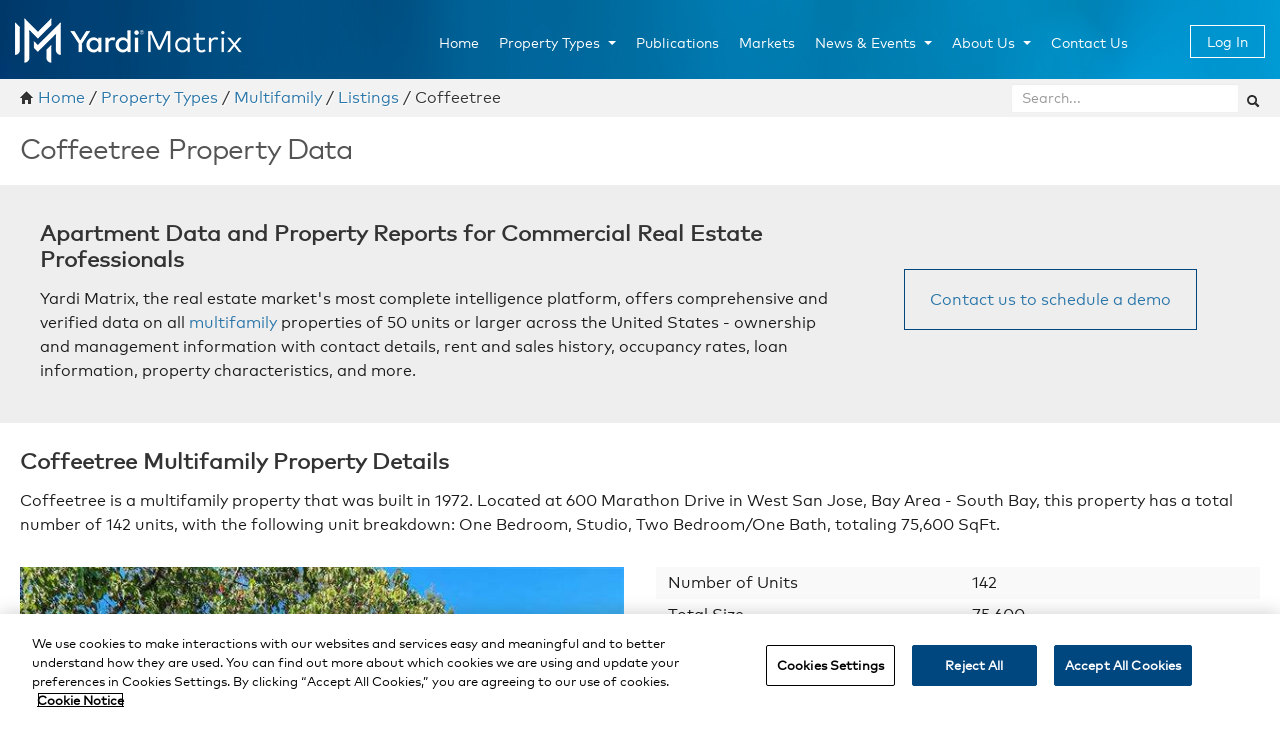

--- FILE ---
content_type: text/html; charset=utf-8
request_url: https://www.yardimatrix.com/property-types/multifamily/bayarea-southbay/coffeetree-600-marathon-drive-ca-95008--19382
body_size: 15431
content:
<!DOCTYPE html>
<html  lang="en-US">
<head id="Head">
            <!-- OneTrust Cookies Consent Notice start -->
            <script src="https://cdn.cookielaw.org/scripttemplates/otSDKStub.js" type="text/javascript" charset="UTF-8" data-domain-script="9f5d2bc2-6a59-4a67-873b-6a51b9e94db9"></script>
            <script type="text/javascript">
            function OptanonWrapper() { }
            </script>
            <!-- OneTrust Cookies Consent Notice end -->
            
            
                <!-- Google Tag Manager -->
				<script>(function(w,d,s,l,i){w[l]=w[l]||[];w[l].push({'gtm.start':
				new Date().getTime(),event:'gtm.js'});var f=d.getElementsByTagName(s)[0],
				j=d.createElement(s),dl=l!='dataLayer'?'&l='+l:'';j.async=true;j.src=
				'https://www.googletagmanager.com/gtm.js?id='+i+dl;f.parentNode.insertBefore(j,f);
				})(window,document,'script','dataLayer','GTM-5P4L4K');</script>
				<!-- End Google Tag Manager -->

            
            
<!--*********************************************-->
<!-- DNN Platform - http://www.dnnsoftware.com   -->
<!-- Copyright (c) 2002-2018, by DNN Corporation -->
<!--*********************************************-->
<meta content="text/html; charset=UTF-8" http-equiv="Content-Type" />
<meta name="REVISIT-AFTER" content="1 DAYS" />
<meta name="RATING" content="GENERAL" />
<meta name="RESOURCE-TYPE" content="DOCUMENT" />
<meta content="text/javascript" http-equiv="Content-Script-Type" />
<meta content="text/css" http-equiv="Content-Style-Type" />

<!-- OneTrust Cookies Consent Notice start -->
<script src="https://cdn.cookielaw.org/scripttemplates/otSDKStub.js" type="text/javascript" charset="UTF-8" data-domain-script="9f5d2bc2-6a59-4a67-873b-6a51b9e94db9"></script>
<script type="text/javascript">
function OptanonWrapper() { }
</script>
<!-- OneTrust Cookies Consent Notice end -->
<!-- Matomo Tag Manager -->
    <script>
        var _mtm = window._mtm = window._mtm || [];
        _mtm.push({ 'mtm.startTime': (new Date().getTime()), 'event': 'mtm.Start' });
        var d = document, g = d.createElement('script'), s = d.getElementsByTagName('script')[0];
        g.async = true; g.src = 'https://matomo.mgmt.sharks.cloud/js/container_L93ahalY.js'; s.parentNode.insertBefore(g, s);    
    </script>
<!-- End Matomo Tag Manager --><title>
	600 Marathon Drive 95008, Campbell, CA, Coffeetree - #19382  | Yardi Matrix
</title><meta id="MetaDescription" name="DESCRIPTION" content="Get true ownership and management information, unit mix, loan history, occupancy and rental rates for Coffeetree, Campbell, CA, 95008." /><meta id="MetaKeywords" name="KEYWORDS" content="apartment,DotNetNuke,DNN" /><meta id="MetaGenerator" name="GENERATOR" content="DotNetNuke " /><meta id="MetaRobots" name="ROBOTS" content="INDEX, FOLLOW" /><meta name="viewport" content="width=device-width, initial-scale=1" /><link href="/Resources/Shared/stylesheets/dnndefault/7.0.0/default.css?cdv=13" type="text/css" rel="stylesheet"/><link href="/Resources/Search/SearchSkinObjectPreview.css?cdv=13" type="text/css" rel="stylesheet"/><link href="/Portals/_default/Skins/ExtropyResponsive/skin.css?cdv=13" type="text/css" rel="stylesheet"/><link href="/Portals/_default/Containers/ExtropyResponsive/NoTitle.css?cdv=13" type="text/css" rel="stylesheet"/><link href="/Portals/0/portal.css?cdv=13" type="text/css" rel="stylesheet"/><link href="/Portals/_default/Skins/ExtropyResponsive/../../Containers/ExtropyResponsive/white_banner.css?cdv=13" type="text/css" rel="stylesheet"/><link href="/Portals/_default/Skins/ExtropyResponsive/../../Containers/ExtropyResponsive/grey_banner.css?cdv=13" type="text/css" rel="stylesheet"/><link href="/Portals/_default/Skins/ExtropyResponsive/css/magnific-popup.css?cdv=13" type="text/css" rel="stylesheet"/><link href="/Portals/_default/Skins/ExtropyResponsive/css/font-awesome.min.css?cdv=13" type="text/css" rel="stylesheet"/><link href="/Portals/_default/Skins/ExtropyResponsive/lib/Select2/css/select2.min.css?cdv=13" type="text/css" rel="stylesheet"/><script src="/Resources/libraries/jQuery/03_02_01/jquery.js?cdv=13" type="text/javascript"></script><script src="/Resources/libraries/jQuery-Migrate/03_00_00/jquery-migrate.js?cdv=13" type="text/javascript"></script><!-- Matomo Tag Manager -->

<script>

var _mtm = window._mtm = window._mtm || [];

_mtm.push({'mtm.startTime': (new Date().getTime()), 'event': 'mtm.Start'});

var d=document, g=d.createElement('script'), s=d.getElementsByTagName('script')[0];

g.async=true; g.src='https://matomo.mgmt.sharks.cloud/js/container_L93ahalY.js'; s.parentNode.insertBefore(g,s);

</script>

<!-- End Matomo Tag Manager --><link rel='SHORTCUT ICON' href='/Portals/0/favicon.ico?ver=2020-08-13-164153-623' type='image/x-icon' /></head>
<body id="Body">
<!-- Google Tag Manager (noscript) -->
<noscript><iframe src="https://www.googletagmanager.com/ns.html?id=GTM-5P4L4K"
                  height="0" width="0" style="display:none;visibility:hidden"></iframe></noscript>
<!-- End Google Tag Manager (noscript) -->
    
    <form name="Form" method="post" action="/property-types/multifamily/bayarea-southbay/coffeetree-600-marathon-drive-ca-95008--19382" id="Form" enctype="multipart/form-data">
<div>
<input type="hidden" name="__EVENTTARGET" id="__EVENTTARGET" value="" />
<input type="hidden" name="__EVENTARGUMENT" id="__EVENTARGUMENT" value="" />
<input type="hidden" name="__VIEWSTATE" id="__VIEWSTATE" value="VLAsS0XKC3DmB+4bfdIv81hSsc7PNEa+f0OuzqlGSw1HTn0CtVToHzYJqRlJ1NZtYk0+nScTy+Xvlm73j9MGcM21tdwdr52qd8BATH3Aw2CWwCHRpm5nIUw2p5kTojXR4tJJn8vhkr63r+Ny0Sj+kBRp/4fJgclqLh+rOSZPJaJVzQ7HWRGMF9A+ktEQilhlRNcq5VqS1A32inDMQlll9zcECWwJh/IhBv79haJtRc+QNQ5X0lrZuEecJPLjhRDSTsc8aKUKsGLCVWIaOpdClhx/TguyQflFfPtJ0oC+kQ12YvpTjHVXGwsWsCj5upzK+X1dxfCsNsKSGfxg3cGNBtKi3cA5kyZo07EvXm55JDlaOYnkjggiUFUDD/q7R/KdbTgPcOwa3skpndlQHI5f4rJsXTKJlhRNblqkKRYUPYu5HKOeJ3nShcgjT0do7ZPdLxwFSOKExJW7CyvAc5ZFWqzjrBNQHpa7aay0AkqKP83EpFu9RN5dc+xOCwpbMhO6ouG7husL4sd6GjrJbzNXyGHCP+pC4arvGzqn/aFWtWYZevheSl+6OCHgooc1nzIvgAnZ1hYV75vLqhC711EWEHJPHOvDZQOR5ojPa0eHBbVzMpPzSgXFrrZ7fBJgt+nRGlr20O//GGCyGmYC69unAzzitUP7rrCmoM2RD/[base64]/HKPwjz6jL/ZV2SegvA2JPDMmzTnjzqUOmEEIrRWEd8aCjja95WAd2Wz+ZmsfHSmy0lo/CrpZTcmEc2wQjzWTgAzvQZ3Da3QF03K1jDy/QkTVlp8Oq6/iR7uPzoHNJ1BOwVCR/2KdKyCmu2kfVxqhpTPdLVHEFcHjWK8n8U4RUoBXqqDWSB5yXu2dFYRvWbV7lWu+mFgpDJUZ0kke3drdYmcDptvi5kSv90clcpwRLCIt7gfYDYL1toKP/sJH03wZh5Axf1NuRRgtFVNNJ22TJOuZacuLOrzQe9iPzt7OZJ2V30w1gpMpasX65CrUBlHG/JZeYk+jvYotO6dI57XhGAJzQlFKMK3XkZ1P4TgVr0X49VsYIlA0qfDUWKlnkAyDD+c/89SsdP2L199iOcOu4jWRrHXvdQbMx6iAjGUXSipsAiwFpM1Y36gVGXalnHFpiHdzUFxK9oqEHkGYWnL/cV0p+C5L4QizfZ3936az0IIPaTgcSQXcEF3Ay58UFaZ3OZin3z43wQibzpXZMKMaIzWfkmF6BnZrWU7Fq1ZT9VU69DzCWd1CHSlWFG0QI1MD/igUINDEu20IZVVu8esqhHXbHcCnzMpK/Fa3YuWXYDnuMHT63eVzzk53A4nnXYzbfqIVUQ9b/pz8LIc+2BMs1SWa/htC46Kgw2YdfPUodUrT9BH0R6ZQohdc4FPi7Yz562EG/FtwnZ4j0gj0anOkN4b//XyKVKp+9g3HTb5r0F4mBjuGTFYA/3SDRzCoNoO+MM7rIZhNb50/adoYUqBRSlCYAbisIJ0kqB5h8UDXIEosy8bngaDLDbhlxchy86czct+Ae9GVqbuo6R+qc5ajJv+oWanL+JML33dqHxkEMeQpdUNyx/eoZcxx8XztmM876wScG8b4EvXUSUYHKBtioEDneazoKwjUMnIdBW+uOzFv0YGVOfM0+7+pXdfUpQNiI13lCd80REWn0Fft8yZAs4Xoqo3CSu1xc67cSexe40L5H0ZYnj1SzGl/aGmcqY2QXJIz/YkNP8IN6ctoGaCHfSpBgbWDSD/nEfJIAi+bM4tDkrksZoXfkFI+mT/POLQ025AYorkmAJbsPvL+lszaQA4x8Y5iuB6P0W1f5E09oCEYxd9U8vObd4QkdcAeKQ8AJlZYzU+SjIio+8t2OK+phY1GNe1MHAH2QGxK8r/[base64]/2IOUE5taB/3h3xMaOGbhEjbZgUUT9PsvrWKGl8JIpGKfJOLnAQfiuhoaObeR60CvXH7IDuToMsQaZbzC80/6ShUOutF4MCg8X2wu91oVBdKreAh6uBfpt0dDnJ7IkP7mCLU9CC2nC8JKBR91+LGwL+IwNx2RIgMX6g+4889/[base64]/2vXaIL8Zk0NxuC2zURKAi/jHnj2c6negDRqL0DXFlMxlY37rmgzrTLJ4pIR7/n7GkOulDh0iienIjEapWSIpzjZNUtKrtGxo0YETchCFnylrdL7vHCQi1FHN2bJSTWZNiHNTJ1r1guuHCi/EBHiDV/XXRRTMds68as7EW6Ch85qFRsSFccMtecc4ijWfWMmjnmU77alLQqkJaxFosqQ40z70peFgAFK25z3I+61DCJGMqGV9JfIcSToB6+2lUt3/CNBtADPJRbfDjemFNQjJ9B0FlZvK2QhM8X7+kT5yAd6AejPIQtSLn8k8iyTc+MV452qaNSGezZboLJl0loUz8d0d0jUSW3EmsHEFw8kFAv4J7e9WbPIwPkKdSGWf7EJe5k6R8oXTiJqcP3XX+3v5aMoTokKZsZxd4C9ADCsPE3vuLSC/qSsJ333z1WpKa7vd3jp+JLIV06zw50AePXU5NVQGaEKuwas+Y/501EaQh08aMcLiWFbzgbWBZeTQjBTbdhSXxVtBPP/bc7sn5dJT07jhuKVgFJ3oA+lD725dCNXB1idUM1YyXhXrUJQRs0Qnjdg55OCxStVIrKo4yiKwGmVf8gMH7AMpk3KZbPN4PU2ifVpwpXtUs9tP2/[base64]/QZqPzoLhrNKFI1LzXHdgfAE05lcXrbl4v+xyH5iMFITG5pZbWva7MPuGy9RyNY6qx5QV9R7qLKWEcUzHOzyzkaWdoslpkmo988vrsiDeVPH/311cd13QEzjmCvMdnY9mpXhnwjhpOiYKj0qLpqhA/[base64]/biJURyq1zD+I7Ru20C3+WeqIbOxp1DZhOQpk+Z0q0Q/LzQXm+EDkLo+6M40mJpkrYNVqK5Y886/ray8PXF1wc3YBSA2+3awYLvVNSAt8sgz14QH6timnyWHQZubYGbg7f0t/HQGpfTDo3UdWlVtvo2xfcumdlldrk6aP7DNLjCDAwNwzOQY5jtCVGzX47c3at0LFJGVFl7xAIQLyebsXC4NTmL2y/aUyvOdOg4moxUmDJtuXYkhvS7q7boQDG4xs1H7Qsvl5mPu7JrRAQitwNRsfGkFT/up5mJIuxwvQSCMFiKQuBjl9gzQDvY2jSS0DY1/j8FwLMcn+jj6HUxWog6veMMk7o51fbxD/kOMQ2tXKQ1waR8oE5ouu00UBbxUR/[base64]/gwaDzA/xd/0lO/0oJ3FypJk5uJERmqhb92esDGQXM/yZfzUfeX4b1iHe6n3B7WOhOPyeu8UJYiIt+iL61aAAR7lHenM+eU8NBMF/zhZXwH5T5sk2KQPh8UpcZkDl0DOLcwHfMA6p43F7/JHd8SLY9dJLNaQnLvNpqbjc5hHzTkaFdQXFYG4MNDX4dSb+mNrlBATQkWymWnoox1TMvHKCzhBoNhBTHk586nhAB1sNJSU7yIv086IdCu0uRwwc0g3yJus5RgQ7GtBvLzuA/GRrvt+c4uuj4EIQ8eY2pQrQizMVpjApYmrB+fYYj8vGwQ4Knjg6g6D4m28f27rmGiQ3GMNBygEH13k7K9O35xRCt5HR3afPcO41r0C5/a7NxNbGrYJfeFHtM9koo+A0xJ7aF/5hpg5B3+yidA1s7Azx+ZT4cI6TiDQrVj2p/vGAbuzOmmCYRr3dWiV+CKSwF8VxbK1DW+0v9CEw7uj0SCi5CtbtZxOVYp9K6hCyCB2G7EpLTZQ7BaDFz1idfB0NWqK0PH9nvc4kX0klkkuf1SmKPkevjUGQzNMSMt2to52C8XF8qWX1tF5RQN3/zZHZPc4b2J6Qbaxi2sXXljCClXBnSIt5N3Xj5sooYfjc5I8v2ipQGyZQ1CnIl1hkcqGXBrqpq2wsL6+fcCYeUFwhdmbOLgo1gA9czHbNxaBjEeLAHHUCYpUL9mXkvcM2N6/jZ7ZsAec6fhJUsiROHeBuWNuNn4mHvF2/mvSMnPf6Xm1rAVhkKMtHlRgVoDGYehJqhZa2s/[base64]/N3w9q0KgfZRSXwsZhtebWRQeo2WVcFI28tvFoLXKH4ymtuPv2vpDokKIXzL8VNMT6qGvJN2tC+cBwrb6tVOoqIuOZhD2RPIRWza80=" />
</div>

<script type="text/javascript">
//<![CDATA[
var theForm = document.forms['Form'];
function __doPostBack(eventTarget, eventArgument) {
    if (!theForm.onsubmit || (theForm.onsubmit() != false)) {
        theForm.__EVENTTARGET.value = eventTarget;
        theForm.__EVENTARGUMENT.value = eventArgument;
        theForm.submit();
    }
}
//]]>
</script>


<script src="/WebResource.axd?d=pynGkmcFUV2hVHVZpJofLcqAnc57N62ddvnARubhKJ1GFMg6KjbQuQKDDEs1&amp;t=638901289900000000" type="text/javascript"></script>


<script src="/ScriptResource.axd?d=D9drwtSJ4hCrnZQfBUinnlpHYPFlM4MLQjUvVWZ_qkpnzl0HvQfxVYN4m9ZSmM1Ai736x2uBo2_W4myyUGCVq-oHAVq0ccmDVszX24vFt8129Zk7EU6e25PHCtvCF-3hoLmgB30b-6ZnaZE_0&amp;t=5c0e0825" type="text/javascript"></script>
<script type="text/javascript">
//<![CDATA[
if (typeof(Sys) === 'undefined') throw new Error('ASP.NET Ajax client-side framework failed to load.');
//]]>
</script>

<script src="/ScriptResource.axd?d=JnUc-DEDOM4adl0GenhOeTKiuD1CIl3zstLIbAmGUgB4Fec-8nntubv3kGWe51OCvV891pirT06_gNmrgiJGJ9fAY3fRQH4k1aEtAIixTpr0QaRVPnRXZ9YZ92WuflVldvi-sQfO_A406KuA9v186sslJrQ1&amp;t=5c0e0825" type="text/javascript"></script>
<script src="https://www.google.com/jsapi" type="text/javascript"></script>
<script src="/Resources/Shared/Scripts/xLibrary.js?v=1.1" type="text/javascript"></script>
<script src="/Resources/Shared/Scripts/piei.js" type="text/javascript"></script>
<script src="/js/cafe.lib/cafe.lib.js" type="text/javascript"></script>
<script src="/js/cafe.templates/handlebars-v3.0.3.js" type="text/javascript"></script>
<script src="/js/moment.min.js" type="text/javascript"></script><script src="/js/dnn.js?cdv=13" type="text/javascript"></script><script src="/Portals/_default/Skins/ExtropyResponsive/js/jquery.magnific-popup.min.js?cdv=13" type="text/javascript"></script><script src="/Portals/_default/Skins/ExtropyResponsive/js/bootstrap.min.js?cdv=13" type="text/javascript"></script><script src="/Portals/_default/Skins/ExtropyResponsive/js/hellobar.js?cdv=13" type="text/javascript"></script><script src="/Portals/_default/Skins/ExtropyResponsive/js/piei.hellobar.js?cdv=13" type="text/javascript"></script><script src="/Portals/_default/Skins/ExtropyResponsive/lib/Select2/js/select2.min.js?cdv=13" type="text/javascript"></script><script src="/js/Debug/dnncore.js?cdv=13" type="text/javascript"></script><script src="/Resources/Search/SearchSkinObjectPreview.js?cdv=13" type="text/javascript"></script><script src="/js/Debug/dnn.servicesframework.js?cdv=13" type="text/javascript"></script>
<script type="text/javascript">
//<![CDATA[
Sys.WebForms.PageRequestManager._initialize('ScriptManager', 'Form', [], [], [], 90, '');
//]]>
</script>

        
        
        

<div id="s_wrap_main" class="container-fluid">
    <!--CDF(Javascript|/Portals/_default/Skins/ExtropyResponsive/js/jquery.magnific-popup.min.js?cdv=13|DnnBodyProvider|100)-->
<!--CDF(Javascript|/Portals/_default/Skins/ExtropyResponsive/js/bootstrap.min.js?cdv=13|DnnBodyProvider|100)-->
<!--CDF(Javascript|/Portals/_default/Skins/ExtropyResponsive/js/hellobar.js?cdv=13|DnnBodyProvider|100)--> 
<!--CDF(Javascript|/Portals/_default/Skins/ExtropyResponsive/js/piei.hellobar.js?cdv=13|DnnBodyProvider|100)-->
<!--CDF(Javascript|/Portals/_default/Skins/ExtropyResponsive/lib/Select2/js/select2.min.js?cdv=13|DnnBodyProvider|100)-->
<!--CDF(Css|/Portals/_default/Skins/ExtropyResponsive/../../Containers/ExtropyResponsive/white_banner.css?cdv=13|DnnPageHeaderProvider|100)-->
<!--CDF(Css|/Portals/_default/Skins/ExtropyResponsive/../../Containers/ExtropyResponsive/grey_banner.css?cdv=13|DnnPageHeaderProvider|100)-->
<!--CDF(Css|/Portals/_default/Skins/ExtropyResponsive/css/magnific-popup.css?cdv=13|DnnPageHeaderProvider|100)-->
<!--CDF(Css|/Portals/_default/Skins/ExtropyResponsive/css/font-awesome.min.css?cdv=13|DnnPageHeaderProvider|100)-->
<!--CDF(Css|/Portals/_default/Skins/ExtropyResponsive/lib/Select2/css/select2.min.css?cdv=13|DnnPageHeaderProvider|100)-->

<!--[if lt IE 9]>
    <link href="/Portals/_default/Skins/ExtropyResponsive/css/skin-ie8.css" rel="stylesheet" type="text/css">
    <script src="https://oss.maxcdn.com/html5shiv/3.7.2/html5shiv.min.js"></script>
<![endif]-->
    
<meta name="google-site-verification" content="Gk95FtB5R1dH7F4PpmelwI6CQcP7gv6_hEMtMGIpkzA" /> <!--Mihai Ones- Stellar Case ID:14120277 - Jira: PE-19316 -->
<div class="HeaderWrapper">
    <div id="Header" class="row-fluid Header">
        <div class="span11">
            <div class="menu_bg">
                <div class="menu_style">
                    <div id="dnn_skinHeader_dnnNAV_ctldnnNAV" class="navbar siteHeader">
  <div class="container"><a class="btn btn-navbar" data-toggle="collapse" data-target=".nav-collapse"><span class="icon-bar"></span><span class="icon-bar"></span><span class="icon-bar"></span></a><a class="brand" href="/"><img src="/Portals/_default/Skins/ExtropyResponsive/logo-YardiMatrix.png" alt="Yardi Matrix"></a><div class="nav-collapse collapse">
      <ul class="nav">
        <li nid="40"><a href="https://www.yardimatrix.com/">Home</a></li>
        <li nid="260" class="dropdown"><a href="https://www.yardimatrix.com/Property-Types" class="dropdown-toggle" data-toggle="dropdown">Property Types<b class="caret"></b></a><ul nid="260" class="dropdown-menu">
            <li nid="273" class="selected"><a href="https://www.yardimatrix.com/Property-Types/Multifamily">Multifamily</a></li>
            <li nid="334"><a href="https://www.yardimatrix.com/Property-Types/Affordable-Housing">Affordable Housing</a></li>
            <li nid="296"><a href="https://www.yardimatrix.com/Property-Types/Student-Housing">Student Housing</a></li>
            <li nid="272"><a href="https://www.yardimatrix.com/Property-Types/Office">Office</a></li>
            <li nid="321"><a href="https://www.yardimatrix.com/Property-Types/Industrial">Industrial</a></li>
            <li nid="271"><a href="https://www.yardimatrix.com/Property-Types/Self-Storage">Self Storage</a></li>
            <li nid="332"><a href="https://www.yardimatrix.com/Property-Types/Vacant-Land">Vacant Land</a></li>
            <li nid="69"><a href="https://www.yardimatrix.com/Property-Types/Solutions">Solutions</a></li>
          </ul>
        </li>
        <li nid="63"><a href="https://www.yardimatrix.com/Publications">Publications</a></li>
        <li nid="112"><a href="https://www.yardimatrix.com/Markets">Markets</a></li>
        <li nid="262" class="dropdown"><a href="https://www.yardimatrix.com/News-Events" class="dropdown-toggle" data-toggle="dropdown">News &amp; Events<b class="caret"></b></a><ul nid="262" class="dropdown-menu">
            <li nid="276"><a href="https://www.yardimatrix.com/News-Events">News &amp; Events</a></li>
            <li nid="263"><a href="https://www.yardimatrix.com/News-Events/Webinars">Webinars</a></li>
            <li nid="277"><a href="https://www.yardimatrix.com/News-Events/Videos">Videos</a></li>
          </ul>
        </li>
        <li nid="122" class="dropdown"><a href="https://www.yardimatrix.com/About-Us" class="dropdown-toggle" data-toggle="dropdown">About Us<b class="caret"></b></a><ul nid="122" class="dropdown-menu">
            <li nid="213"><a href="https://www.yardimatrix.com/About-Us">About Us</a></li>
            <li nid="251"><a href="https://www.yardimatrix.com/Careers1">Careers</a></li>
            <li nid="123"><a href="https://www.yardimatrix.com/About-Us/Key-Management">Key Management</a></li>
            <li nid="124"><a href="https://www.yardimatrix.com/About-Us/How-We-Compare">How We Compare</a></li>
            <li nid="125"><a href="https://www.yardimatrix.com/About-Us/The-Matrix-Advantage">The Matrix Advantage</a></li>
            <li nid="127"><a href="https://www.yardimatrix.com/About-Us/Testimonials">Testimonials</a></li>
            <li nid="80"><a href="https://www.yardimatrix.com/About-Us/Our-Methods">Our Methods</a></li>
            <li nid="128"><a href="https://www.yardimatrix.com/About-Us/Press-Kit">Press Kit</a></li>
          </ul>
        </li>
        <li nid="207"><a href="https://www.yardimatrix.com/Contact-Us">Contact Us</a></li>
      </ul>
    </div>
  </div>
</div>
                </div>
            </div>   
        </div>
        <div class="span1">
            <a id="dnn_skinHeader_SystemLogin" class="loginbox" href="https://matrix.pi-ei.com/login">Log In</a>
        </div>   
    </div>
</div>

    
<div class="BreadcrumbBarWrapper">
    <div class="row-fluid BreadcrumbBar">
        <div class="span8 Breadcrumb">
            <div id="bread_style">
                <span>
                    <i class="icon-home"></i> <a href="/">Home</a>&nbsp;/&nbsp;<span id="dnn_skinBreadcrumb_dnnBREADCRUMB_lblBreadCrumb" itemprop="breadcrumb" itemscope="" itemtype="https://schema.org/breadcrumb"><span itemscope itemtype="http://schema.org/BreadcrumbList"><span itemprop="itemListElement" itemscope itemtype="http://schema.org/ListItem"><a href="https://www.yardimatrix.com/Property-Types" class="Breadcrumb" itemprop="item"><span itemprop="name">Property Types</span></a><meta itemprop="position" content="1" /></span> / <span itemprop="itemListElement" itemscope itemtype="http://schema.org/ListItem"><a href="https://www.yardimatrix.com/Property-Types/Multifamily" class="Breadcrumb" itemprop="item"><span itemprop="name">Multifamily</span></a><meta itemprop="position" content="2" /></span></span>&nbsp;/&nbsp;<a href="Properties" class="Breadcrumb">Listings</a>&nbsp;/&nbsp;<span class="Breadcrumb">Coffeetree</span></span>
                </span>
            </div>                
        </div>
        <div class="span4">
            <div class="search_style">
                <span id="dnn_skinBreadcrumb_dnnSEARCH_ClassicSearch">
    
    
    <span class="searchInputContainer" data-moreresults="See More Results" data-noresult="No Results Found">
        <input name="dnn$skinBreadcrumb$dnnSEARCH$txtSearch" type="text" maxlength="255" size="20" id="dnn_skinBreadcrumb_dnnSEARCH_txtSearch" class="NormalTextBox" aria-label="Search" autocomplete="off" placeholder="Search..." />
        <a class="dnnSearchBoxClearText" title="Clear search text"></a>
    </span>
    <a id="dnn_skinBreadcrumb_dnnSEARCH_cmdSearch" class="ServerSkinWidget" href="javascript:__doPostBack(&#39;dnn$skinBreadcrumb$dnnSEARCH$cmdSearch&#39;,&#39;&#39;)"><i class='icon-search' /></i></a>
</span>


<script type="text/javascript">
    $(function() {
        if (typeof dnn != "undefined" && typeof dnn.searchSkinObject != "undefined") {
            var searchSkinObject = new dnn.searchSkinObject({
                delayTriggerAutoSearch : 400,
                minCharRequiredTriggerAutoSearch : 2,
                searchType: 'S',
                enableWildSearch: true,
                cultureCode: 'en-US',
                portalId: -1
                }
            );
            searchSkinObject.init();
            
            
            // attach classic search
            var siteBtn = $('#dnn_skinBreadcrumb_dnnSEARCH_SiteRadioButton');
            var webBtn = $('#dnn_skinBreadcrumb_dnnSEARCH_WebRadioButton');
            var clickHandler = function() {
                if (siteBtn.is(':checked')) searchSkinObject.settings.searchType = 'S';
                else searchSkinObject.settings.searchType = 'W';
            };
            siteBtn.on('change', clickHandler);
            webBtn.on('change', clickHandler);
            
            
        }
    });
</script>

            </div>
        </div>
    </div>
</div>
    <div class="ContentAreaWrapper">
        <div class="row-fluid">
            <div id="dnn_TopPane" class="TopPane DNNEmptyPane"></div>
            <div id="dnn_ContentPane" valign="top" class="ContentPane"><div class="DnnModule DnnModule-PiEiPropertyDetailPropertyDetail DnnModule-841"><a name="841"></a>
<div class="c_container c_head_red">
    <div class="head_title">
        <div class="c_actions">
            
        </div>
        <div class="clear_float"></div>
    </div>
    <div class="c_content">
        <div id="dnn_ctr841_ContentPane" class="Normal c_contentpane">
        <!-- Start_Module_841 --><div id="dnn_ctr841_ModuleContent" class="DNNModuleContent ModPiEiPropertyDetailPropertyDetailC">
	

<link rel="stylesheet" type="text/css" href="/DesktopModules/PiEi.PropertyDetail/PropertyDetail/css/MultifamilyView.css">

<div id="dnn_ctr841_View_ctl00_PropertyDetailForm">
		

    <div class="row-fluid">
        <div class="span12">
            <h1 class="property-name"><span id="dnn_ctr841_View_ctl00_MF_View_PropertyNameMainHeader">Coffeetree</span> Property Data</h1>
        </div>
    </div>

    <div class="row-fluid">
        <div class="span12">
            <div class="grey-banner">
                <div class="grey-banner-content content-wrap clearfix">
                    <div class="span8">                        
                        <h2 class="section-header">Apartment Data and Property Reports for Commercial Real Estate Professionals</h2>
                        <p>Yardi Matrix, the real estate market's most complete intelligence platform, offers comprehensive and verified data on all <a href="/property-types/multifamily">multifamily</a> properties of 50 units or larger across the United States - ownership and management information with contact details, rent and sales history, occupancy rates, loan information, property characteristics, and more.</p>
                    </div>
                    <div class="span4">
                        <div class="contact-links">
                            <div class="content-btn">
                                <a class="call-to-action" href="/Contact-Us?source=multifamily&demo=1">Contact us to schedule a demo</a>
                            </div>
                        </div>
                    </div>
                </div>
            </div>
        </div>
    </div>

    <div class="row-fluid">
        <div class="span12">
            <div class="content-container">
                <h2 class="section-header"><span id="dnn_ctr841_View_ctl00_MF_View_PropertyDetailsSectionHeader">Coffeetree</span> Multifamily Property Details</h2>
                <p><span id="dnn_ctr841_View_ctl00_MF_View_PropertyDetailsSection">Coffeetree is a multifamily property that was built in 1972. Located at 600 Marathon Drive in West San Jose, Bay Area - South Bay, this property has a total number of 142 units, with the following unit breakdown: One Bedroom, Studio, Two Bedroom/One Bath, totaling 75,600 SqFt. </span></p>
            </div>
        </div>
    </div>

    <div class="row-fluid">
        <div class="content-container content-spacing clearfix">
            <div class="span6">
                <div class="property-image">
                    <img id="dnn_ctr841_View_ctl00_MF_View_PropertyDetailsMainImage" src="/property-types/multifamily/bayarea-southbay/coffeetree-600-marathon-drive-ca-95008--19382?Subaction=GetPhoto" style="border-width:0px;" />
                </div>
            </div>
            <div class="span6">
                <table class="details-table">
                    <tr>
                        <td>Number of Units</td>
                        <td><span id="dnn_ctr841_View_ctl00_MF_View_NumberOfUnits">142</span></td>
                    </tr>
                    <tr>
                        <td>Total Size</td>
                        <td><span id="dnn_ctr841_View_ctl00_MF_View_TotalSize">75,600</span></td>
                    </tr>
                    <tr>
                        <td>Address</td>
                        <td><span id="dnn_ctr841_View_ctl00_MF_View_AddressAll">600 Marathon Drive</span>
                            <br />
                            <span id="dnn_ctr841_View_ctl00_MF_View_City">Campbell</span>, <span id="dnn_ctr841_View_ctl00_MF_View_State">CA</span> <span id="dnn_ctr841_View_ctl00_MF_View_ZipCode">95008</span>
                        </td>
                    </tr>
                    <tr>
                        <td>Market</td>
                        <td><span id="dnn_ctr841_View_ctl00_MF_View_MarketName">Bay Area - South Bay</span></td>
                    </tr>
                    <tr>
                        <td>Submarket</td>
                        <td><span id="dnn_ctr841_View_ctl00_MF_View_Submarket">West San Jose</span></td>
                    </tr>
                    <tr>
                        <td>Phone</td>
                        <td><a href="/Contact-Us?source=multifamily&demo=1">Request a demo</a></td>
                    </tr>
                    <tr>
                        <td>Improvements Rating</td>
                        <td><a href="/Contact-Us?source=multifamily&demo=1">Request a demo</a></td>
                    </tr>
                    <tr>
                        <td>Location Rating</td>
                        <td><a href="/Contact-Us?source=multifamily&demo=1">Request a demo</a></td>
                    </tr>
                    <tr>
                        <td>Completion Date</td>
                        <td><span id="dnn_ctr841_View_ctl00_MF_View_CompletedYear">1972</span></td>
                    </tr>
                    <tr>
                        <td>Owner</td>
                        <td><a href="/Contact-Us?source=multifamily&demo=1">Request a demo</a></td>
                    </tr>
                </table>
            </div>
        </div>
    </div>

    <div class="row-fluid">
        <div class="span12">
            <div class="grey-banner lightgrey">
                <div class="grey-banner-content content-wrap clearfix">
                    <div class="span6">                        
                        <h2>Find Out Who Owns <span id="dnn_ctr841_View_ctl00_MF_View_OwnerManagerSectionHeader">Coffeetree</span> Property</h2>
                        <p><span id="dnn_ctr841_View_ctl00_MF_View_OwnerManagerSection">Commercial real estate professionals and other industry experts rely heavily on market intelligence to boost their businesses – property ownership and management information is a crucial part of that. Use Yardi Matrix to easily find Coffeetree’s owner (even when hidden behind an LLC), management information, and other reliable contact information.</span></p>
                        <div class="content-btn"><a class="call-to-action" href="/Contact-Us?source=multifamily&demo=1">Request a demo for more information</a></div>
                    </div>                    
                    <div class="span6">
                        <div class="contact-card">
                            <img class="img-card img-responsive" src="\DesktopModules\PiEi.PropertyDetail\PropertyDetail\images\sampleOwnerManagerContact.png" alt="Owner/Manager contact details card">
                        </div>
                    </div>
                </div>
            </div>
        </div>
    </div>

    <div class="row-fluid">
        <div class="span12">
            <div class="content-container">
                <h2 class="section-header">Property Unit Breakdown</h2>
                <p><span id="dnn_ctr841_View_ctl00_MF_View_PropertyUnitBreakdownSection">Get more detailed information about Coffeetree, including the property's unit mix, and per-unit and per-square-foot actual rents. Delve into more granular data by benchmarking property performance to similar assets in the local submarket or by selecting a 'custom geography'.</span></p>
            </div>
        </div>
    </div>
    <div class="row-fluid">
        <div class="span12">
            <div class="content-container content-spacing">
                <div class="content-screen is-desktop">
                    <div class="screen-wrap">
                        <img class="img-responsive" src="\DesktopModules\PiEi.PropertyDetail\PropertyDetail\images\sampleUnitBreakdown.png" alt="Property Unit Breakdown">
                    </div>
                    <div class="screen-btn">
                        <a class="call-to-action btn-active" href="/Contact-Us?source=multifamily&demo=1">Request a demo</a>
                    </div>
                </div>

                <div class="content-screen is-mobile">
                    <div class="screen-wrap">
                        <img class="img-responsive" src="\DesktopModules\PiEi.PropertyDetail\PropertyDetail\images\mobile-unit-breakdown.jpg" alt="Property Unit Breakdown">
                    </div>

                    <div class="screen-btn">
                        <a class="call-to-action btn-active" href="/Contact-Us?source=multifamily&demo=1">Request a demo</a>
                    </div>
                </div>
            </div>
        </div>
    </div>

    <div class="row-fluid">
        <div class="span12">
            <div class="content-container">
                <h2 class="section-header">Sales and Loans</h2>
                <p><span id="dnn_ctr841_View_ctl00_MF_View_SalesAndLoansSection">Make informed business decisions based on a complete breakdown of Coffeetree’s  <a href="/About-Us/Our-Methods/How-We-Research-Sale-Activity">past sales</a> and <a href="/Solutions/Loan-Origination">associated loans</a>: see who sold the property, for how much, if the property has any associated loans – and when they will mature – and much more. </span></p>
            </div>
        </div>
    </div>
    <div class="row-fluid">
        <div class="span12">
            <div class="content-container content-spacing">
                <div class="content-screen is-desktop">
                    <div class="screen-wrap">
                        <img class="img-responsive" src="\DesktopModules\PiEi.PropertyDetail\PropertyDetail\images\sampleSalesLoans.png" alt="Sales and Loans">
                    </div>
                    <div class="screen-btn for-sales">
                        <a class="call-to-action btn-active" href="/Contact-Us?source=multifamily&demo=1">Request a demo</a>
                    </div>
                </div>

                <div class="content-screen is-mobile">
                    <div class="screen-wrap">
                        <img class="img-responsive" src="\DesktopModules\PiEi.PropertyDetail\PropertyDetail\images\mobile-table-sales-loans.jpg" alt="Sales and Loans">
                    </div>
                    <div class="screen-btn">
                        <a class="call-to-action btn-active" href="/Contact-Us?source=multifamily&demo=1">Request a demo</a>
                    </div>
                </div>
            </div>
        </div>
    </div>

    <div class="row-fluid">
        <div class="span12">
            <div class="content-container">
                <h2 class="section-header">Occupancy History</h2>
                <p><span id="dnn_ctr841_View_ctl00_MF_View_OccupancyHistorySection">Gauge the performance of Coffeetree with Yardi Matrix’s data on occupancy and compare long-term occupancy rates between prospects and main competitors. </span></p>
            </div>
        </div>
    </div>
    <div class="row-fluid">
        <div class="span12">
            <div class="content-container content-spacing">
                <div class="content-screen is-desktop">
                    <div class="screen-wrap">
                        <img class="img-responsive" src="\DesktopModules\PiEi.PropertyDetail\PropertyDetail\images\sampleOccHist.png" alt="Occupancy History">
                    </div>
                    <div class="screen-btn">
                        <a class="call-to-action btn-active" href="/Contact-Us?source=multifamily&demo=1">Request a demo</a>
                    </div>
                </div>

                <div class="content-screen is-mobile">
                    <div class="screen-wrap">
                        <img class="img-responsive" src="\DesktopModules\PiEi.PropertyDetail\PropertyDetail\images\mobile-occupancy-history.jpg" alt="Occupancy History">
                    </div>
                    <div class="screen-btn">
                        <a class="call-to-action btn-active" href="/Contact-Us?source=multifamily&demo=1">Request a demo</a>
                    </div>
                </div>
            </div>
        </div>
    </div>

    <div class="row-fluid">
        <div class="span12">
            <div class="content-container">
                <h2 class="section-header">Rental Rate History</h2>
                <p><span id="dnn_ctr841_View_ctl00_MF_View_RentalRateHistorySection">Yardi Matrix provides comprehensive information on apartment rental rates for Coffeetree and other multifamily properties of 50 units or larger as well as the tools needed to create accurate and exhaustive apartment rental rate comp reports. </span></p>
            </div>
        </div>
    </div>
    <div class="row-fluid">
        <div class="span12">
            <div class="content-container content-spacing">
                <div class="content-screen is-desktop">
                    <div class="screen-wrap">
                        <img class="img-responsive" src="\DesktopModules\PiEi.PropertyDetail\PropertyDetail\images\sampleRentalRateHistory.jpg" alt="Rental Rate History">
                    </div>
                    <div class="screen-btn">
                        <a class="call-to-action btn-active" href="/Contact-Us?source=multifamily&demo=1">Request a demo</a>
                    </div>
                </div>

                <div class="content-screen is-mobile">
                    <div class="screen-wrap">
                        <img class="img-responsive" src="\DesktopModules\PiEi.PropertyDetail\PropertyDetail\images\mobile-rental-rate-history.jpg" alt="Rental Rate History">
                    </div>
                    <div class="screen-btn">
                        <a class="call-to-action btn-active" href="/Contact-Us?source=multifamily&demo=1">Request a demo</a>
                    </div>
                </div>
            </div>
        </div>
    </div>

    <div class="row-fluid">
        <div class="span12">
            <div class="grey-banner lightgrey">
                <div class="grey-banner-content content-wrap clearfix">
                    <div class="span6">                         
                        <h2 class="section-header"><span id="dnn_ctr841_View_ctl00_MF_View_PropertyCharacteristicsSectionHeader">Coffeetree</span> Property Characteristics</h2>
                        <p><span id="dnn_ctr841_View_ctl00_MF_View_PropertyCharacteristicsSection">Leave no stone unturned when looking for that perfect property! Yardi Matrix’s reports cover all the Coffeetree property characteristics that are needed to help you make the best business decisions – amenities, functional features, services and utilities, and more. </span></p>
                        <p class="content-btn">
                            <a class="call-to-action" href="/Contact-Us?source=multifamily&demo=1">Request a demo for more information</a>
                        </p>
                    </div>                        
                    <div class="span6 text-center">
                        <img src="\DesktopModules\PiEi.PropertyDetail\PropertyDetail\images\characteristics.png" alt="property characteristics">
                    </div>
                </div>
            </div>
        </div>
    </div>

    <div class="row-fluid">
        <div class="span12">
            <div class="grey-banner">
                <div class="grey-banner-content content-wrap clearfix">
                    <div class="span8">
                        <h2 class="section-header">Yardi Matrix Micro Level Product Offerings</h2>
                        <p>Yardi Matrix also provides you with the most comprehensive data on <span id="dnn_ctr841_View_ctl00_MF_View_ProductOfferingPropertyName">Coffeetree</span> <a href="/property-types/multifamily" title="Multifamily">multifamily</a> property, including details on amenities, functional and <a href="#" title="">site characteristics</a>, utilities, and more.</p>
                        <p>Choose from over 30 customizable property reports and determine the true ownership, get detailed information on property's leased and available spaces, discover the current rental rates, evaluate sales history and loan information, and uncover many other competitive environment insights and property characteristics.</p>
                    </div>
                    <div class="span4">
                        <div class="contact-links is-bottom">
                        <div class="content-btn">
                            <a class="call-to-action" href="/Contact-Us?source=multifamily&demo=1">Contact us to schedule a demo</a>
                        </div>
                        </div>
                    </div>
                </div>
            </div>
        </div>
    </div>

    <div class="row-fluid">
        <div class="span12">
            <div class="content-container">
                <h2 class="section-header"><span id="dnn_ctr841_View_ctl00_MF_View_AreaMapSectionHeader"></span> Area Map</h2>
                <div class="map-wrap">
                    <!-- place google map here: width: 100%, height: 530px -->
                    <div class="property-map" id="propertyMap" style="border:0;height:530px"></div>
                </div>
            </div>
        </div>
    </div>
	
	
   <div class="row-fluid">
        <div class="span12">
			
			<div class="content-container content-spacing">
				<h2 class="section-header">Other Multifamily Properties in the Area</h2>
				
						<table class="table table-striped property-table table-responsive">
							<thead>
								<tr>
									<th>Submarket</th>
									<th>Property</th>
									<th>Address</th>
									<th><p class="text-right">Units</p></th>
								</tr>
							</thead>
							<tbody>
					
						<tr>
							<td>West San Jose</td>
							<td><a href="https://www.yardimatrix.com/property-types/multifamily/bayarea-southbay/saratoga-gardens-1240-san-tomas-aquino-road-ca-95117--19666" target="_self">Saratoga Gardens</a></td>
							<td>1240 San Tomas Aquino Road</td>
							<td><p class="text-right">69</p></td>
						</tr>
					
						<tr>
							<td>West San Jose</td>
							<td><a href="https://www.yardimatrix.com/property-types/multifamily/bayarea-southbay/village-at-taxco-1324-winchester-blvd-ca-95128--19314" target="_self">Village at Taxco</a></td>
							<td>1324 South Winchester Blvd</td>
							<td><p class="text-right">192</p></td>
						</tr>
					
						<tr>
							<td>West San Jose</td>
							<td><a href="https://www.yardimatrix.com/property-types/multifamily/bayarea-southbay/charter-court-1200-ranchero-way-ca-95117--19358" target="_self">Charter Court</a></td>
							<td>1200 Ranchero Way</td>
							<td><p class="text-right">94</p></td>
						</tr>
					
						<tr>
							<td>West San Jose</td>
							<td><a href="https://www.yardimatrix.com/property-types/multifamily/bayarea-southbay/the-greenery-999-hamilton-avenue-ca-95008--19383" target="_self">The Greenery</a></td>
							<td>999 West Hamilton Avenue</td>
							<td><p class="text-right">116</p></td>
						</tr>
					
						<tr>
							<td>Campbell</td>
							<td><a href="https://www.yardimatrix.com/property-types/multifamily/bayarea-southbay/appletree-831-gale-drive-ca-95008--19384" target="_self">Appletree</a></td>
							<td>831 Gale Drive</td>
							<td><p class="text-right">72</p></td>
						</tr>
					
						<tr>
							<td>West San Jose</td>
							<td><a href="https://www.yardimatrix.com/property-types/multifamily/bayarea-southbay/turnleaf-3201-loma-verde-drive-ca-95117--19373" target="_self">Turnleaf</a></td>
							<td>3201 Loma Verde Drive</td>
							<td><p class="text-right">152</p></td>
						</tr>
					
						<tr>
							<td>West San Jose</td>
							<td><a href="https://www.yardimatrix.com/property-types/multifamily/bayarea-southbay/ranchero-palms-1175-ranchero-way-ca-95117--19357" target="_self">Ranchero Palms</a></td>
							<td>1175 Ranchero Way</td>
							<td><p class="text-right">61</p></td>
						</tr>
					
						<tr>
							<td>West San Jose</td>
							<td><a href="https://www.yardimatrix.com/property-types/multifamily/bayarea-southbay/campbell-house-1405-phelps-avenue-ca-95117--19376" target="_self">Campbell House</a></td>
							<td>1405 Phelps Avenue</td>
							<td><p class="text-right">50</p></td>
						</tr>
					
						<tr>
							<td>West San Jose</td>
							<td><a href="https://www.yardimatrix.com/property-types/multifamily/bayarea-southbay/west-village-3206-loma-verde-drive-ca-95117--19375" target="_self">West Village</a></td>
							<td>3206 Loma Verde Drive</td>
							<td><p class="text-right">170</p></td>
						</tr>
					
						<tr>
							<td>West San Jose</td>
							<td><a href="https://www.yardimatrix.com/property-types/multifamily/bayarea-southbay/david-avenue-3080-david-avenue-ca-95128--19788" target="_self">David Avenue</a></td>
							<td>3080 David Avenue</td>
							<td><p class="text-right">66</p></td>
						</tr>
					
							</tbody>
						</table>
					
						
			</div>
        </div>
    </div>

    <div class="row-fluid">
        <div class="span12 ">
            <div class="grey-banner lightgrey has-border">
                <div class="grey-banner-content content-wrap clearfix">   
                    <div class="contact-links content-bottom">                            
                        <a class="call-to-action" href="/Contact-Us?source=multifamily&demo=1">Contact us to schedule a demo</a>                       
                    </div>
                </div>                
            </div>
        </div>
    </div>

	</div>
<script type="text/javascript">
    $("span[id$='dnnTitle_titleLabel' i]").parent().css("display", "none"); //hide module title. Can't find another way to remove it. 

    function initMap() {

        var lat = "37.295639";
        var lng = "-121.963918";
	    var centerPoint = new google.maps.LatLng(lat, lng);
        var mapOptions = {
            center: centerPoint,
            zoom: 11
        };
        
        var map = new google.maps.Map(document.getElementById("propertyMap"), mapOptions);
        var marker = new google.maps.Marker({position:centerPoint});
        marker.setMap(map);
    };
    
</script>
<script type="text/javascript" src="https://maps.googleapis.com/maps/api/js?v=3.exp&client=gme-scpropertysharksrl1&channel=matrix-paid&callback=initMap"></script>
</div><!-- End_Module_841 --></div>
    </div>
    <div class="c_footer">
        
        
        
    </div>
</div>
</div></div>
            <div id="dnn_BottomPane" class="BottomPane DNNEmptyPane"></div>
        </div>
    </div>
    
<div class="footer-wrapper">
    <div class="footer">
        <div class="container-fluid">
            <div class="row-fluid footer-top">
                <div class="span4">
                    <div class="footer-comments">
                        <h6 class="footer-section-title">Comments?</h6>
                        <p>Let us know how we can improve.</p>
                        <a class="btn" href="https://www.yardimatrix.com/Contact-Us" target="_blank" rel="nofollow">Send Feedback </a>
                    </div>
                    <div class="footer-horizonal-social">
                        <h6 class="footer-section-title">Social</h6>
                        <ul class="unstyled">
                            <li><a href="https://www.facebook.com/yardi" target="_blank"><i class="fa fa-lg fa-facebook" aria-hidden="true"></i></a></li>
                            <li><a href="https://www.twitter.com/yardi" target="_blank"><i class="fa fa-lg fa-twitter" aria-hidden="true"></i></a></li>
                            <li><a href="https://www.instagram.com/yardisystems" target="_blank"><i class="fa fa-lg fa-instagram" aria-hidden="true"></i></a></li>
                            <li><a href="https://www.linkedin.com/company/yardi-matrix" target="_blank"><i class="fa fa-lg fa-linkedin" aria-hidden="true"></i></a></li>
                            <li><a href="https://www.youtube.com/yardi" target="_blank"><i class="fa fa-lg fa-youtube-play" aria-hidden="true"></i></a></li>
                        </ul>
                    </div>
                </div>
                <div class="span4">
                    <h6 class="footer-section-title">Quick Links</h6>
                    <div class="row footer-section-links">
                        <ul class="span6 footer-links">
                            <li><a href="https://www.yardimatrix.com/About-Us" target="_blank">About Us</a></li>
                            <li><a href="https://www.yardimatrix.com/Institutional-Research" target="_blank">Institutional Research</a></li>
                            <li><a href="https://www.yardi.com/markets-we-serve/" target="_blank" rel="nofollow">Markets</a></li>
                            <li><a href="https://www.yardi.com/products/" target="_blank" rel="nofollow">Products</a></li>
                            <li><a href="https://www.yardi.com/services/" target="_blank" rel="nofollow">Services</a></li>
                        </ul>
                        <ul class="span6 footer-links">
                            <li><a href="https://www.yardi.com/events/" target="_blank"  rel="nofollow">Events</a></li>
                            <li><a href="https://www.yardimatrix.com/Contact-Us" target="_blank">Contact Us</a></li>
                            <li><a href="https://www.yardimatrix.com/Careers/" target="_blank">Careers</a></li>
                        </ul>
                    </div>
                </div>
            </div>
            <div class="row-fluid footer-bottom">
                <div class="span6">
                    <p>© <span id="CurrentYear"></span> Yardi Systems, Inc. All Rights Reserved.</p>
                </div>
                <div class="span6">
                    <ul class="inline unstyled">
                        <li><a href="https://resources.yardi.com/legal/privacy-statement/" target="_blank">Privacy Policy</a></li>
                        <li><a href="https://www.yardimatrix.com/Terms" target="_blank">Terms of Use</a></li>
                        <li><a id="dnn_skinFooter_LOGIN1_loginLink" title="Login" class="SkinObject" rel="nofollow" onclick="this.disabled=true;" href="https://www.yardimatrix.com/Login?returnurl=%2fproperty-types%2fmultifamily%2fbayarea-southbay%2fcoffeetree-600-marathon-drive-ca-95008--19382">Login</a>
</li>
                    </ul>
                </div>
            </div>
        </div>
    </div>
</div>

    <script type="text/javascript">
        $("#CurrentYear").html(new Date().getFullYear());

        WebFontConfig = {
            google: { families: ['Open+Sans:400,700:latin'] }
        };
        (function () {
            var wf = document.createElement('script');
            wf.src = ('https:' == document.location.protocol ? 'https' : 'http') +
                '://ajax.googleapis.com/ajax/libs/webfont/1/webfont.js';
            wf.type = 'text/javascript';
            wf.async = 'true';
            var s = document.getElementsByTagName('script')[0];
            s.parentNode.insertBefore(wf, s);
        })();

        // Crazy Egg
        setTimeout(function () {
            var a = document.createElement("script");
            var b = document.getElementsByTagName("script")[0];
            a.src = document.location.protocol + "//dnn506yrbagrg.cloudfront.net/pages/scripts/0012/9713.js?" + Math.floor(new Date().getTime() / 3600000);
            a.async = true; a.type = "text/javascript"; b.parentNode.insertBefore(a, b)
        }, 1);
        $(document).ready(function () {
            $(".lightbox-image").magnificPopup({ type: "image" });

        });
    </script>
<!-- Start of HubSpot Embed Code -->
<script type="text/javascript" id="hs-script-loader" async defer src="//js.hs-scripts.com/21543322.js?businessUnitId=1492591"></script>
<!-- End of HubSpot Embed Code -->
</div>
    
        <input name="ScrollTop" type="hidden" id="ScrollTop" />
        <input name="__dnnVariable" type="hidden" id="__dnnVariable" autocomplete="off" value="`{`__scdoff`:`1`,`sf_siteRoot`:`/`,`sf_tabId`:`273`}" />
        <input name="__RequestVerificationToken" type="hidden" value="89pbjN7npBHBMxqbsgwxGjmFNEjVy4RToc88JI7yRCrE-p2GzLGHQGTtJXIlKZfu1v1xjw2" />
    
<div>

	<input type="hidden" name="__VIEWSTATEGENERATOR" id="__VIEWSTATEGENERATOR" value="CA0B0334" />
</div></form>
    <!--CDF(Javascript|/js/Debug/dnncore.js?cdv=13|DnnBodyProvider|100)--><!--CDF(Css|/Resources/Shared/stylesheets/dnndefault/7.0.0/default.css?cdv=13|DnnPageHeaderProvider|5)--><!--CDF(Css|/Portals/_default/Skins/ExtropyResponsive/skin.css?cdv=13|DnnPageHeaderProvider|15)--><!--CDF(Css|/Portals/_default/Containers/ExtropyResponsive/NoTitle.css?cdv=13|DnnPageHeaderProvider|30)--><!--CDF(Css|/Portals/0/portal.css?cdv=13|DnnPageHeaderProvider|35)--><!--CDF(Css|/Resources/Search/SearchSkinObjectPreview.css?cdv=13|DnnPageHeaderProvider|10)--><!--CDF(Javascript|/Resources/Search/SearchSkinObjectPreview.js?cdv=13|DnnBodyProvider|100)--><!--CDF(Javascript|/js/dnn.js?cdv=13|DnnBodyProvider|12)--><!--CDF(Javascript|/js/Debug/dnn.servicesframework.js?cdv=13|DnnBodyProvider|100)--><!--CDF(Javascript|/Resources/libraries/jQuery-Migrate/03_00_00/jquery-migrate.js?cdv=13|DnnPageHeaderProvider|6)--><!--CDF(Javascript|/Resources/libraries/jQuery/03_02_01/jquery.js?cdv=13|DnnPageHeaderProvider|5)-->
    
<script defer src="https://static.cloudflareinsights.com/beacon.min.js/vcd15cbe7772f49c399c6a5babf22c1241717689176015" integrity="sha512-ZpsOmlRQV6y907TI0dKBHq9Md29nnaEIPlkf84rnaERnq6zvWvPUqr2ft8M1aS28oN72PdrCzSjY4U6VaAw1EQ==" data-cf-beacon='{"rayId":"9bf387d85ac44bba","version":"2025.9.1","serverTiming":{"name":{"cfExtPri":true,"cfEdge":true,"cfOrigin":true,"cfL4":true,"cfSpeedBrain":true,"cfCacheStatus":true}},"token":"56e57b7c818d47b08356230dc11a03b5","b":1}' crossorigin="anonymous"></script>
</body>
</html>


--- FILE ---
content_type: text/css
request_url: https://www.yardimatrix.com/Portals/_default/Containers/ExtropyResponsive/NoTitle.css?cdv=13
body_size: -190
content:
.c_head_red h2.c_title, .c_head_red h2.c_title input {color:#CB2027;}


































--- FILE ---
content_type: text/css
request_url: https://www.yardimatrix.com/Portals/0/portal.css?cdv=13
body_size: 2856
content:
.branding-top {
	background: url(dnn_large_banner.png) no-repeat top left;
	width: 900px;
	height: 428px;
	clear: both;
	overflow: hidden;
}
.branding-top p {
	padding: 0px 60px 0 60px;
	font-size: 1.4em;
	color: #333;
}
.branding-bottom {
	clear: both;
	margin: 1em 0;
	overflow: hidden;
}
.branding-bottom ul {
	list-style: none;
	margin: 0;
	padding: 0;
	overflow: hidden;
	clear: both;
}
.branding-bottom li {
	list-style: none;
	margin: 0 20px 0 0;
	padding: 0;
	display: block;
	width: 210px;
	float: left;
}

.branding-bottom li.training {
	margin: 0;
}

.branding-bottom dl {
	background: url(itembg.gif) repeat-y;
	margin: 33px 0 0 0;
	padding: 0 10px;
}
.branding-bottom dd {
	margin: 0 10px;
	height: 66px;
}
.branding-bottom dt {
	font-size: 90%;
	text-align: center;
	padding-top: 65px;
	margin-bottom: 1.75em;
	font-weight: bold;
}
.branding-bottom .commmunity {
	background: url(community_title.gif) no-repeat top left;
}
.commmunity dt {
	background: url(community_icon.gif) no-repeat;
	background-position: 50% 10px;
}
.branding-bottom .marketplace {
	background: url(marketplace_title.gif) no-repeat top left;
}
.marketplace dt {
	background: url(marketplace_icon.gif) no-repeat;
	background-position: 50% 10px;
}
.branding-bottom .conferences {
	background: url(conferences_title.gif) no-repeat top left;
}
.conferences dt {
	background: url(conferences_icon.gif) no-repeat;
	background-position: 50% 10px;
}
.branding-bottom .training {
	background: url(training_title.gif) no-repeat top left;
}
.training dt {
	background: url(training_icon.gif) no-repeat;
	background-position: 50% 10px;
}
dl.bt {
	margin: 0;
	padding: 0;
	background: url(item_bt_bg.gif) no-repeat bottom;
	height: 32px;
	width: 210px;
}
div.link_adminguide {
	float:left;
	background: url(dnn_adminguide.png) no-repeat top left;
	width: 316px;
	height: 137px;
	cursor: pointer;
}
div.link_proedition {
	float:right;
	background: url(dnn_proedition.png) no-repeat top left;
	width: 514px;
	height: 137px;
	cursor: pointer;
}
div.link_main {
	margin: 260px 30px 0px 30px;
}

#LoginInfo
{
	width:545px; 
	float:left;
}
#LoginInfo h3
{
	background-color: #f7f7f7;
	color: #8f0000;
	padding: 2px 0px;
}
#LoginInfo dd, #LoginInfo dt 
{
	display:inline;
}
#LoginInfo dt
{
	font-weight:bold;
	color: #333;
}
#LoginInfo p.LoginNotes
{
	font-size: .8em;
}
#LoginInfo div.LoginBlock {
	float: left;
	width: 255px;
	padding: 5px 5px;
	margin: 0px 2px;
	border: 1px #f0f0f0 solid;
}
.SponsorIcon
{
	margin: 5px 15px; 
	float: left;
}
#QuickLinks 
{
	background-color:#f0f0f0;
	border: 1px #cccccc solid;
	padding: 2px 5px;
	position:relative;
	width:330px;
}
#QuickLinks h2, #QuickLinks p
{
	margin: 5px 5px;
}
div.hr
{
	height: 2px;
	background-color: #8f0000;
	margin: 5px 0 15px 0;
	clear:both;
}
div.hr hr
{
	display: none;
}

#TelerikInside
{
	background: white url('telerikInside.jpg');
	border: 1px #cccccc solid;
	padding: 20px 5px 10px 130px;
	margin-bottom: 5px;
	width: 205px;
	height: 140px;
	border-style:none;
}

#TelerikInside h2
{
	font-weight: bold;
}

#RightColumnInfo
{
	float:right;
	width:340px;
	margin-left: 10px;
	margin-bottom: 15px;
}
#qlCol1, #qlCol2
{
	margin: 5px 5px 15px;
	padding-left: 12pt;
	float: left;
	position:relative;
}

.headerRow div {
    font-weight: bold;
}

.marketContainer [class*=span] {
    float: left !important;
}

.siteHeader .brand {
    margin-top: -2px;
    margin-left: 0;
    padding: 0 !important;
}

@media (min-width: 1430px) {
    .siteHeader .brand img {
        margin-right: 40px;
    }
}

@media (min-width: 980px) and (max-width: 1200px) {
    .siteHeader .brand img {
        margin-left: 10px;
    }
    .siteHeader .nav {
        left: 7px;
    }
    #Header > .span1 {
        position: absolute;
        right: 25px;
    }    
}


.siteHeader a {    
    color: #fff;
    font-size: 14px;
}

.siteHeader .nav > li > a {
    color: #fff;
    margin: 0 5px;
    text-shadow: initial;
}

.siteHeader li > a:hover {
    background-color: #00467F;
    color: #fff;
}

.siteHeader li.selected > a {
    border-bottom: 3px solid #00aeef !important;
}

.siteHeader .dropdown-menu {
    -webkit-border-radius: 0;
    -moz-border-radius: 0;
    border-radius: 0;
}
    .siteHeader .dropdown-menu > li > a {
        border: 0;
        padding: 4px 15px;
        -webkit-border-radius: 0;
        -moz-border-radius: 0;
        border-radius: 0;
    }
    .siteHeader .dropdown-menu > li > a:hover {
        background: #f0f0f0;
        color: #00467f;
    }
    .siteHeader .dropdown-menu > li.selected > a {
        background: #00aeef;
        color: #fff;
    }

.siteHeader .dropdown-submenu:focus > a,
.siteHeader .dropdown-submenu:hover > a,
.siteHeader li li a:hover,
.siteHeader li li a:focus {
    background: #f0f0f0;
    color: #00467f;
}

.dropdown-menu li {
    list-style-type: none;
}

@media screen and (max-width: 1272px) {
    .siteHeader .nav {
        float: left !important;
        clear: left !important;
    }
}


/*****************************
    bootstrap.css override
*/

/*text content*/
.lead {
    font-size: 22px;
    line-height: 1.3;
}

/*for siteHeader menu*/
.navbar {
    margin-bottom: 0;
}
.navbar .nav > li > a {
    padding: 5px 5px;
    border-bottom: 3px solid transparent;
}

.navbar .nav li.dropdown > .dropdown-toggle .caret,
.navbar .nav li.dropdown.open > .dropdown-toggle .caret,
.navbar .nav li.dropdown > .dropdown-toggle:hover .caret {
    border-top-color: #fff;
    border-bottom-color: #fff;
    margin-left: 8px;
}

.navbar .nav>li>a:focus, 
.navbar .nav>li>a:hover {
    background: none;
    border-bottom: 3px solid #00aeef;
    color: #fff;   
}


.navbar .nav li.dropdown.active>.dropdown-toggle, 
.navbar .nav li.dropdown.open.active>.dropdown-toggle, 
.navbar .nav li.dropdown.open>.dropdown-toggle {
    background: none;
    color: #fff;   
}
#Header .navbar .nav {
    top: 3px;
    right: 0;
    float: right;
}

/*dropdown*/
.navbar .nav >li > .dropdown-menu{
    top: 36px;
}
    .navbar .nav >li > .dropdown-menu > li {
        margin: 0;
    }
    .navbar .nav >li > .dropdown-menu:before,
    .navbar .nav >li > .dropdown-menu:after {
        border: 0;
    }

/*inner pages - tabbed content*/
.nav-tabs > li > a {
    -webkit-border-radius: 0;
    -moz-border-radius: 0;
    border-radius: 0;
}

.nav > li > a:focus, 
.nav > li > a:hover {
    background-color: #f2f2f2;
}

@media (max-width: 979px) {
    
    .HeaderWrapper {
         padding: 0 15px 15px;
    }

    #Header {
        position: relative;
    }
        #Header > .span11 {
            width: 100%;
        }
            #Header > .span1 {
                position: absolute;
                top: 16px;
                right: 55px;
                width: 90px;
            }
            #Header .loginbox {
                margin-top: 7px;
                width: 80px;
                position: absolute;
            }

    .menu_bg {
        margin: 8px 0 0;   
    }

    .navbar.siteHeader {
        margin: 0;
    }

    .siteHeader .brand {
        margin-top: 7px
    }

    /*mobile menu*/
    .navbar .btn-navbar,
    .navbar .btn-navbar.active,
     .navbar .btn-navbar:hover,
     .navbar .btn-navbar:focus {
        background: none;
        border: 0;
        margin: 18px 0 0 0;
        text-shadow: none;
        -webkit-box-shadow: none;
        -moz-box-shadow: none;
        box-shadow: none;
    }

        .navbar .btn-navbar .icon-bar {
            color: #fff;
            -webkit-box-shadow: none;
            -moz-box-shadow: none;
            box-shadow: none;
        }

    .navbar .nav >li > .dropdown-menu{
        margin: 5px 0 0;
    }
    .nav-collapse .dropdown-menu a, 
    .nav-collapse .nav>li>a {
        color: #ffffff;
    }

    .siteHeader .nav {        
        background-color: #00467F;
        padding-bottom: 5px;
        width: 100%;
        top: 20px;
    }
        .siteHeader .nav > li,
        .siteHeader .dropdown-menu li {
            border-bottom: 1px solid #377a94;
            margin: 5px 0;
            padding-bottom: 5px;
        }
            .siteHeader .nav > li > a {
                line-height: 0.8;
                padding-left: 15px;
            }
            .siteHeader .nav li:last-child {
                border-bottom: none;
            }  

            .siteHeader .dropdown-menu li a {
                font-weight: normal;
                padding-left: 40px;
            }
                .siteHeader li.selected > a {
                     border-bottom: none !important;
                }
                .navbar .nav>li>a:focus,
                .navbar .nav>li>a:hover {
                    border-bottom: 3px solid transparent;
                }
        .siteHeader .nav-collapse {
            position: absolute;
            width: 100%;
            top: 72px;
            left: 0;
            z-index: 1;
        }
    
    .navbar .dropdown.open .dropdown-toggle {
        border-bottom: 1px solid #377a94;
        margin: 0;
        padding: 5px 5px  10px 20px;
    }
}

@media screen and (max-width: 480px) {
    .siteHeader .brand {
        margin-right: 0 !important;
        width: 50%;
        margin-top: -2px;
    }
        .siteHeader .brand img {
            margin-right: 0 !important;
            width: 75%;
        }
     #Header > .span11 {
        margin-top: 13px;
     }
     #Header > .span1 {
        margin: 0;
        top: 0;
        right: 5px;
    }
     #Header .loginbox {
         position: absolute;
         right: 2%;
         padding: 0;
         margin-top: 15px;
         width: 60px
    }

    /*mobile menu*/
    .navbar .btn-navbar,
    .navbar .btn-navbar.active,
        .navbar .btn-navbar:hover,
        .navbar .btn-navbar:focus {
            float: left;
            margin: 0;
            padding: 10px 20px 0 0;
    }

    .siteHeader .nav-collapse {
        top: 52px;
    }

    /*slimbox.css override*/
    .slimbox_c_content input[type=submit] {
        background: #fff;
        border: 1px solid #00467f;
        color: #00467f;
        font-size: 16px;
        padding: 7px 40px;
        -webkit-border-radius: 2px;
        -moz-border-radius: 2px;
        border-radius: 2px;
    }

    .slimbox_c_content input[type=submit]:hover,
    .slimbox_c_content input[type=submit]:focus {
        background-color: #00aeef;
        border: 1px solid #00aeef;
        color: #fff;
    }
}


--- FILE ---
content_type: text/css
request_url: https://www.yardimatrix.com/Portals/_default/Containers/ExtropyResponsive/white_banner.css?cdv=13
body_size: 15
content:
/* White Banner*/
.white-banner-wrapper {
  background: #fff;
}
.white-banner {
  margin: 0 auto;
  padding: 0 55px;
  max-width: 1300px;
}
.white-banner .call-to-action {
  margin-top: 30px;
}
.white-banner p {
  font-size: 18px;
  line-height: 1.5;
}
.white-banner .tab-content ul li {
  font-size: 18px;
  line-height: 1.3;
}
.white-banner .tab-content .call-to-action {
  float: left;
}
@media (max-width: 480px) {
  .white-banner {
    padding: 20px;
  }
  .white-banner .call-to-action {
    padding: 7px 25px !important;
  }
}


--- FILE ---
content_type: text/css
request_url: https://www.yardimatrix.com/Portals/_default/Containers/ExtropyResponsive/grey_banner.css?cdv=13
body_size: 18
content:
/* Grey Banner*/
.grey-banner-wrapper {
  background: #f7f7f7;
  border-top: 1px solid #ccc;
  border-bottom: 1px solid #ccc;
}
.grey-banner {
  margin: 0 auto;
  padding: 0 55px;
  max-width: 1300px;
}
.grey-banner .call-to-action {
  margin-top: 30px;
}
.grey-banner p {
  font-size: 18px;
}
.grey_banner .tab-content ul li {
  font-size: 18px;
  line-height: 1.3;
}
@media (max-width: 480px) {
  .grey-banner {
    padding: 20px;
  }
  .grey-banner .call-to-action,
  .grey-banner .call-to-action.secondary {
    padding: 7px 25px;
  }
}


--- FILE ---
content_type: text/css
request_url: https://www.yardimatrix.com/Portals/_default/Skins/ExtropyResponsive/css/inst-research.css
body_size: 751
content:
/* News widget */
.news-item {
  padding-bottom: 20px;
  margin-bottom: 20px;
  border-bottom: 1px solid #dedede;
}
.news-item-description {
  padding: 4px 0px;
}
.news-item-footer {
  font-size: smaller;
  margin-top: 10px;
}
/* Publications */
.pub-section-description {
  margin-top: -10px;
}
.pub-section-ul {
  margin-left: 40px;
  margin-top: 20px;
}
/* right column - inst research page */
.instres-tabcontent .instres-vid-preview {
  background-color: #f2f2f2;
  border: 1px solid white;
}
.instres-vid-preview {
  padding: 16px;
  margin-bottom: 10px;
}
.instres-vid-preview .caption {
  margin-top: 5px;
}
.instres-right-pane {
  background-color: #f2f2f2;
  padding: 16px;
  border: 1px solid white;
}
.instres-right-pane,
.instres-tabcontent .instres-vid-preview {
  padding: 20px;
  margin-top: 30px;
}
.instres-right-pane p {
  font-size: 14px;
}
.instres-right-pane h3 {
  font-size: 16px !important;
}
.instres-right-pane h2,
.instres-vid-preview h2 {
  font-size: 24px !important;
  margin-top: 0px !important;
}
#inst-tabs {
  margin-bottom: 0px !important;
  margin-top: 20px;
}
#inst-tabs li.active a {
  color: #333333 !important;
  font-size: 16px;
}
#inst-tabs li a {
  letter-spacing: 1px;
}
.tab-content.instres-tabcontent {
  overflow: visible;
}

.instres-tabcontent .cta-subscribe {
    border-top: 1px solid #ccc;
    border-bottom: 1px solid #ccc;
    box-sizing: border-box;
    margin-top: 20px;
    margin-bottom: 35px;
    padding: 20px 25px;
}


.instres-tabcontent .cta-subscribe__msg {
    display: table;
    min-height: 52px;
}

    .instres-tabcontent .cta-subscribe__msg p{
        font-weight: bold;
        margin: 0;
        display: table-cell;
        vertical-align: middle;
        line-height: 1.2;
        font-size: 20px;
    }
.instres-tabcontent .cta-subscribe__btn {
    text-align: right;   
}

@media (max-width: 767px) {
    .instres-tabcontent .cta-subscribe__btn {
        text-align: center;
        margin-top: 20px;
    }

    .instres-tabcontent .cta-subscribe__msg p {
        text-align: center;
    }

}

.marketing-tile {
    margin-top: 32px;
}

.marketing-tile__single {
    background-color: #666;
}


.marketing-tile__single-wrap {
    background-image: url('/images/Matrix/bg-img-disasterImpact.jpg');
    background-size: cover;
    padding: 30px 30px 40px;

}

.marketing-tile__single h3{
    color: white;
    margin: 0 0 10px;
    font-weight: bold;
}

.marketing-tile__single p{
    color: white;
    font-size:14px;
    line-height: 1.4;
    margin-bottom: 30px;
}

.video-wrapper {
  padding-bottom: 30px;
  margin-bottom: 30px;
  margin-top: 30px;
  border-bottom: 1px solid #ededed;
}
.video-wrapper p {
  font-size: 95%;
}
.video-descr-container {
  max-width: 630px;
}
.video-descr-container h2 {
  color: #333333 !important;
  font-size: 100%;
}
.video-descr-container h4 {
  color: #333333 !important;
  font-size: 95%;
}
.video-descr-container em {
  color: #888888;
}


--- FILE ---
content_type: text/css
request_url: https://www.yardimatrix.com/Portals/_default/Skins/ExtropyResponsive/css/inst-research-tabs.css
body_size: 1729
content:
/*DO NOT COPY THESE*/
@font-face {
    font-family: "Mark W01 Regular";
    src: url("../webfont/MarkOffcPro.ttf");
}

@font-face {
    font-family: "Mark W01 Black";
    src: url("../webfont/MarkOffcPro-Black.ttf");
}

@font-face {
    font-family: "Mark W01 Bold";
    src: url("../webfont/MarkOffcPro-Bold.ttf");
}

@font-face {
    font-family: "Mark W01 Medium";
    src: url("../webfont/MarkOffcPro-Medium.ttf");
}

@font-face {
    font-family: "Mark W01 Light";
    src: url("../webfont/MarkOffcPro-Light.ttf");
}

/*page template*/
body {
    background: #fff url(../images/header.jpg) top center no-repeat;
    color: #1a1a1a;
    font: 16px'Mark W01 Regular', Arial, sans-serif;
    line-height: 1.4;
}

.wrapper {
    margin: 0 auto;
    padding: 0;
    max-width: 1360px;
}


.page-title {
    color: #545454;
    font: 43px "Mark W01 Regular", Arial, sans-serif;
    font-weight: normal;
    letter-spacing: -0.03em;
    line-height: 1.2;
    word-spacing: .03em;
}

.btn-group {
    display: block;
}

.btn {
    background: none;
    border: 1px solid #00467f;
    border-radius: 0 !important;
    box-shadow: none;
    color: #2b76a9;
    display: inline-block;
    font-size: 16px;
    line-height: 1.0;
    padding: 20px 25px;
    text-decoration: none;
    text-shadow: none;
}

    .btn:hover {
        background: #00467f;
        border: 1px solid #00467f;
        color: #fff;
    }

    .btn.btn-sm {
        padding: 10px;
    }






/************COPY FROM HERE*************(remove this comment)**********/
.cta-publication .cta-leading {
    font-size: 16px;
    margin: 0;
    padding: 15px 0 0;
}

.cta-publication .cta-container {
    border-left: 3px solid #fac785;
    margin: 0 auto;
    padding: 20px 0;
    display: block;
}

.cta-publication .btn-group {
    display: block;
}

.cta-publication .btn-xlg.btn.btn-xlg {
    font-size: 24px;
    padding: 20px 50px;
    text-decoration: none;
}

.cta-publication .btn.btn-xlg.btn-active {
    background: #2b76a9;
    border: 0;
    color: #fff;
}

.cta-publication .btn-group__text {
    clear: both;
    line-height: 1.4;
    margin: 0;
    padding: 8px 0 0;
}




/*page sections*/
.section-publication {
    margin: 0;
    padding: 20px 0;
}

.section-paragraph {
    padding: 30px;
}

.section-publication .section-img,
.section-publication .section-img--inner {
    margin: 0;
}

.section-publication .section-img--inner {
    padding-bottom: 20px;
}

.section-img.new-archive-img img {
    object-fit: cover;
    height: 130px;
}

.section-publication .section-img img,
.section-publication .section-img--inner img {
    width: 100%;
}

.section-publication .section--gray {
    background: #f2f2f2;
}

.section-publication .section--inner.section-research-bulletin {
    margin: 0;
    padding: 30px 30px 80px 30px;
}

.section-publication .section--inner.section-news-archive {
    margin: 0;
    padding: 0;
}


.section-publication .section-title-left {
    color: #1a1a1a;
    font: 27px "Mark W01 Medium", Arial, sans-serif;
    line-height: 1.2;
    margin: 0 0 25px 0;
    border-bottom: 1px solid #eee;
    padding-bottom: 20px;
}

.section-publication .section--gray .section-title-left {
    margin: 5px 0 20px 0;
    padding: 0;
}

/*flex sections*/
.section-publication .section-grid {
    display: grid;
    grid-gap: 20px 40px;
    grid-template-rows: minmax(100px, auto);
}

.section-publication .section-grid--1col {
    grid-template-columns: repeat(1, 1fr);
}

.section-publication .section-grid--2col {
    grid-template-columns: repeat(2, 1fr);
}

.section-publication .section-grid--3col {
    grid-template-columns: repeat(3, 1fr);
}

.section-publication .grid-box {
    display: flex;
    margin-bottom: 20px;
}

.section-publication .box-img {
    margin: 0 20px 0 0;
}

    .section-publication .box-img img {
        max-width: 100%;
    }

/*modifiers*/
.section-publication .section-grid--1col .box-img {
    margin: 0 20px 0 0;
}

.section-publication .section-grid--3col .box-img {
    width: 25%;
}

_:-ms-fullscreen,
:root .section-publication .section-grid--3col .box-img {
    width: auto;
}

.section-publication .box-content {
    flex: 1;
    font-size: 16px;
    line-height: 1.4;
}

.section-publication .box-content__title {
    margin: 0;
    font-size: 16px;
}

.section-publication .box-content__meta {
    color: #888;
}

.section-publication .box-content__desc {
    overflow-wrap: break-word;
    margin-top: 8px;
}

.section-publication .box-content p {
    line-height: 1.4;
}

.section-publication .box-content ul > li {
    margin: 5px 0;
}

.section-publication .box-content__option {
    max-width: 240px;
}

    .section-publication .box-content__option select {
        display: block;
        width: 100%;
        margin-bottom: 10px !important;
    }



.publication-view-group {
    margin-top: 20px
}

.section-publication .box-content__option .select2-container select {
    display: block;
    width: 100%;
    margin-bottom: 10px !important;
}

.select2-results__option {
    margin: 0;
}





/*modifiers*/
.section-publication .box-content .is-hidden {
    display: none;
}

.section-publication .box-content--divider {
    border-top: 2px solid #fcc785;
    padding-top: 30px;
}

_:-ms-fullscreen,
:root .section-publication .box-content--divider {
    border: 0;
    padding: 0;
}


/*types of box-content*/


.section-publication .box-content .has-divider {
    border-top: 2px solid #fcc785;
    padding-top: 5px;
}



@media (max-width: 979px) {
    .cta-container {
        border-left: 0;
    }

    .section-grid {
        grid-template-columns: repeat(1, 1fr);
    }

    .section-grid--3col .box-img {
        width: auto;
    }

    .section-publication .box-content--divider {
        border: 0;
        padding: 0;
    }
}

@media (max-width: 768px) {
    .section-publication .section-grid--2col {
        grid-template-columns: repeat(1, 1fr);
    }

    .cta-publication > .span8,
    .cta-publication > .span4 {
        float: none;
        margin: 0 auto;
        width: 100%;
    }

    .cta-publication .cta-container {
        border-left: 0;
    }
}

@media (max-width: 767px) {

    .section-publication .section--inner {
        margin: 0;
        padding: 20px;
    }

    .section-publication .box-img,
    .section-publication .section-grid--3col .box-img {
        width: 25%;
    }
}

@media (max-width: 480px) {
    .section-publication .btn.btn-xlg {
        font-size: 18px;
        padding: 20px 30px;
    }

    .section-publication .grid-box {
        display: block;
    }

    .section-publication .box-img {
        margin-bottom: 10px;
        width: 100%;
    }
}


--- FILE ---
content_type: application/javascript
request_url: https://www.yardimatrix.com/Resources/Shared/Scripts/piei.js
body_size: 955
content:
piei = {
  "analytics": {
    "pageTracker": null,
    "storedEvents": [],
    "visitorIsSubscriber": null,
    "isSubscriber": function(){
      if (piei.analytics.visitorIsSubscriber == null){
        if (piei.utils.getCookie("IsSubscriber") == "True"){
          piei.analytics.visitorIsSubscriber = true;
        } else { piei.analytics.visitorIsSubscriber = false; }
      }
      return piei.analytics.visitorIsSubscriber;
    },
    "storedEvent": function (cat, ev, optlabel, optval, noninteraction) {
      this.cat = cat; this.ev = ev; this.optlabel = optlabel; this.optval = optval; this.noninteraction = noninteraction;
    },
    "handoverEvents": function (pageTracker) {
      piei.analytics.pageTracker = pageTracker;
      while (piei.analytics.storedEvents.length > 0) {
        var se = piei.analytics.storedEvents.pop();
        piei.analytics.pageTracker._trackEvent(se.cat, se.ev, se.optlabel, se.optval, se.noninteraction);
      }
    },
    "trackEvent": function (cat, ev, optlabel, optval, noninteraction) {
      if (!piei.analytics.pageTracker == null) {
        piei.analytics.storedEvents.push(new piei.analytics.storedEvent(cat, ev, optlabel, optval, noninteraction));
      } else {
        piei.analytics.pageTracker._trackEvent(cat, ev, optlabel, optval, noninteraction);
      }
    }
  },
  "utils": {
    "getCookie": function(c_name) {
			var i, x, y, ARRcookies = document.cookie.split(";");
			for (i = 0; i < ARRcookies.length; i++) {
			  x = ARRcookies[i].substr(0, ARRcookies[i].indexOf("="));
			  y = ARRcookies[i].substr(ARRcookies[i].indexOf("=") + 1);
			  x = x.replace(/^\s+|\s+$/g, "");
			  if (x == c_name) {
				  return unescape(y);
			  }
			}
		}
  },
  "eventBase": function () {
    var me = this;
    this.attachedEvents = {}
    this.immediateEvents = [];
    this.makeEventImmediate = function (evName, context) {
      if ($.inArray(evName, me.immediateEvents) == -1) {
        me.immediateEvents.push({ ev: evName, ctx: context });
      }
      //me.immediateEvents.push(evName);
    }
    this.immediateEventInArray = function (event) {
      for (var i = 0; i < me.immediateEvents.length; i++) {
        if (me.immediateEvents[i].ev == event) { return i; }
      }
      return -1;
    }
    this.attachEvent = function (event, callback, data) {
      var inImmediate = me.immediateEventInArray(event);
      if (inImmediate > -1) {
        try { callback(me.immediateEvents[inImmediate].context, data); } catch (e) {  }
        return;
      }
      if (me.attachedEvents[event] == undefined) {
        me.attachedEvents[event] = [];
      }
      me.attachedEvents[event].push({ "callback": callback, "data": data });
    }
    this.triggerEvent = function (event, info) {
      if (me.attachedEvents[event] == undefined) { return true; }
      for (var i = 0; i < me.attachedEvents[event].length; i++) {
        try { me.attachedEvents[event][i].callback(info, me.attachedEvents[event][i].data); } catch (e) {  }
      }
    }
    this.clearEvents = function () {
      me.attachedEvents = {}
    }
    this.clearEvent = function (event) {
      try { me.attachedEvents[event] = []; } catch (e) {  }
    }
    this.clearEvent_DataMatch = function (event, dataPart) {
      try {
        var newArray = [];
        for (var i = 0; i < me.attachedEvents[event].length; i++) {
          var d = me.attachedEvents[event][i].data;
          if (d == undefined) { newArray.push(me.attachedEvents[event][i]); }
          var addIt = false;
          for (dItem in dataPart) {
            if (d[dItem] == undefined) { newArray.push(me.attachedEvents[event][i]); break; }
            if (d[dItem] != dataPart[dItem]) { addIt = true; break; }
          }
          if (addIt) { newArray.push(me.attachedEvents[event][i]); }
        }
        me.attachedEvents[event] = newArray;
      } catch (e) {  }
    }
  }
}

--- FILE ---
content_type: application/javascript
request_url: https://www.yardimatrix.com/Portals/_default/Skins/ExtropyResponsive/js/piei.hellobar.js?cdv=13
body_size: 619
content:
$(document).ready(function () {


    //SINGLE SEMINAR TEMPLATE
    ////////////////////////////
/*      var content =
        '<div class="hellobar-content-wrapper">' +
        '<div class="hellobar-lg">' +
        '<p class="hellobar-lead">Student Housing National Outlook – Fall 2025, Dec 10, 2025 at 10AM PDT</p>' +
        '<p class="hellobar-text hellobar-text-sm">' +
        '<a href="https://yardi.zoom.us/webinar/register/3216745206993/WN_U1UZDCr_SlCcB3h6JkHWHQ" target="_blank">Register today</a>' +
        '</p>' +
        '</div>' +
        '<div class="hellobar-sm">' +
        '<p class="hellobar-text-sm">Student Housing National Outlook – Fall 2025, Dec 10, 2025 at 10AM PDT</p>' +
        '<p class="hellobar-text-sm">' +
        '<a href="https://yardi.zoom.us/webinar/register/3216745206993/WN_U1UZDCr_SlCcB3h6JkHWHQ" target="_blank">Register today</a>' +
        '</p>' +
        '</div>' +
        '</div>';
 */

    //DOUBLE SEMINAR TEMPLATE (can be made to fit 3)
    ////////////////////////////
/*      var content =
                              
       '<div class="hellobar-content-wrapper">' +
           '<div class="hellobar-lg hellobar-multi">' +
           '<div class="hellobar-intro">Join our Upcoming Webinars<br/><span>Reserve your spot now</span></div>' +
           '<div class="hellobar-lead">Multifamily National Outlook<br />Fall, Dec 10, 2025 at 10AM PDT<br/><span class="hellobar-link-sm">' + 
              '<a href="https://yardi.zoom.us/webinar/register/9516823745903/WN_5_I04hPyQRiSiS1HUPBfFQ" target="_blank">Register</a>' + 
           '</span></div>' +
           '<div class="hellobar-lead">Student Housing National Outlook<br/>Fall, Dec 10, 2025 at 10AM PDT<br/><span class="hellobar-link-sm">' + 
              '<a href="https://yardi.zoom.us/webinar/register/3216745206993/WN_19GUangbTL-2YBqNOmOCPw" target="_blank">Register</a>' + 
          '</span></div>' +
      	
    
          '</div>' +
      '<div class="hellobar-sm hellobar-multi">' +
           '<div class="hellobar-intro">Join our Upcoming Webinars:</div>' +
           '<div class="hellobar-lead"><span class="hellobar-link-sm">' + 
              '<a href="https://yardi.zoom.us/webinar/register/9516823745903/WN_5_I04hPyQRiSiS1HUPBfFQ">Multifamily National Outlook - Fall, Oct 23, 2024' + 
           '</span></div>' +
           '<div class="hellobar-lead"><span class="hellobar-link-sm">' + 
              '<a href="https://yardi.zoom.us/webinar/register/3216745206993/WN_19GUangbTL-2YBqNOmOCPw">Student Housing National Outlook - Fall, Nov 21, 2024</a>' + 
           '</span></div>' +
           '</div>' +
           '</div>';   */





/*      HelloBar(content, {
        showWait: 2000,
        barColor: '#999',
        textColor: '#00bbfa',
        helloBarLogo: false,
        linkColor: '#ffffff',
        transition: 'easeIn',
        fontSize: "15px",
        lineHeight: "24px",
        height: "80",
        fontWeight: "normal",
        positioning: "sticky",
        borderSize: 0
    }, 1); */
});

--- FILE ---
content_type: application/javascript
request_url: https://www.yardimatrix.com/js/cafe.lib/cafe.lib.js
body_size: 3599
content:
if (!window.cafe){ cafe = {}; }
cafe.lib = (function () {
    function LibBase() {
        var mLib = this;
        this._scriptPath = "/js/cafe.lib/";
        this.registeredClasses = ['cafe.lib'];
        this.classDependencies = {};
        this.classConstructors = {};
        this.loadedClasses = ['cafe.lib'];
        this.className = "cafe.lib";
        this.namespace = function (ns, root, nsContent) {
            if (!root) {
                var global = (function () { return this; })();
                var nsClass = global;
            } else {
                nsClass = root;
            }
            if (ns.indexOf(".") > -1) {
                var levels = ns.split(".");
                for (var i = 0; i < levels.length; i++) {
                    if (nsClass[levels[i]] == undefined) { nsClass[levels[i]] = {}; }
                    if (i == (levels.length - 1) && nsContent) {
                        $.extend(nsContent, nsClass[levels[i]]);
                        nsClass[levels[i]] = nsContent;
                    }
                    nsClass = nsClass[levels[i]];
                }
                return nsClass;
            } else {
                if (nsClass[ns] == undefined) { nsClass[ns] = nsContent || {}; }
                return nsClass[ns];
            }
        };

        this.include = function (namespace, callback) {
            //Import === loadClass.
            if (typeof namespace === "object") {
                mLib._includeMultiple(namespace, callback);
            } else {
                mLib._loadClass(namespace, callback);
            }
        };
        
        this._includeMultiple = function (namespaces, callback) {
            var returned = 0;
            for (var i = 0; i < namespaces.length; i++) {
                mLib.include(namespaces[i], function(lib) {
                    returned++;
                    if (returned == namespaces.length) {
                        callback();
                    }
                });
            }
        };

        this.get = function (namespace) {
            if (!mLib.namespace(namespace)) {

            }
            return mLib.namespace(namespace);
        };

        this._inLoading = {};
        this._loadQueue = {};
        this._emptyQueue = function (namespace, loadedClass) {
            while (mLib._loadQueue[namespace].length > 0) {
                mLib._loadQueue[namespace].shift()(loadedClass);
            }
            mLib._inLoading[namespace] = false;
        };

        this._loadClass = function (ns, callback) {
            var namespace = ns;
            if (mLib._loadQueue[namespace] == undefined) { mLib._loadQueue[namespace] = []; }
            if (callback) { mLib._loadQueue[namespace].push(callback); }
            if (jQuery.inArray(namespace, mLib.loadedClasses) >= 0) {
                mLib._emptyQueue(namespace, mLib.namespace(namespace)); //Already loaded
                return;
            } else if (mLib._inLoading[namespace] == true) {
                return;
            }
            if (jQuery.inArray(namespace, mLib.registeredClasses) == -1) {
                mLib._inLoading[namespace] = true;
                var loadScriptPath = mLib._scriptPath + namespace + ".js";
                if (window.CAFE_SCRIPT_VERSION) {
                    loadScriptPath += ((loadScriptPath.indexOf("?") > -1) ? "&" : "?") + "v=" +  window.CAFE_SCRIPT_VERSION;
                }
                $.getScript(loadScriptPath)
                    .done(function () { mLib._loadClassPostInclude(namespace); })
                .fail(function () {
                    if (arguments[0].readyState == 0) {
                        //script failed to load
                        mLib.raiseError("There was an error importing cafe.lib namespace: " + namespace + ", script failed to load", mLib);
                    } else {
                        //script loaded but failed to parse
                        alert(arguments[2].toString());
                        mLib.raiseError("There was an error importing cafe.lib namespace: " + namespace + ", err: " + arguments[2].toString(), mLib);
                    }
                });
                    //.fail(function (jqxhr) { mLib.raiseError("There was an error importing cafe.lib namespace: " + namespace + ", err: " + jqxhr.status, mLib); });
            } else {
                mLib._inLoading[namespace] = true;
                mLib._loadClassPostInclude(namespace);
            }
        };

        this._loadClassPostInclude = function (ns) {
            //load any dependencies.
            var namespace = ns;
            var depGoal = mLib.classDependencies[namespace].length;
            var depLoad = 0;
            if (mLib.classDependencies[namespace].length == 0) { mLib._loadClassPostDependencyInclude(namespace); return;  }
            for (var i = 0; i < mLib.classDependencies[namespace].length; i++) {
                mLib._loadClass(mLib.classDependencies[namespace][i], function () {
                    depLoad++;
                    if (depLoad >= depGoal) {
                        mLib._loadClassPostDependencyInclude(namespace); return;
                    }
                });
            }
        };
        
        this._loadClassPostDependencyInclude = function (ns) {
            var namespace = ns;
            var classObject = mLib.classConstructors[namespace];
            var co;
            if (typeof (classObject) === "function") {
                co = new classObject();
            } else {
                co = classObject;
            }
            var newClass = mLib.namespace(namespace, null, co);
            jQuery.extend(newClass, new mLib.ClassBase());
            newClass.nameSpace = namespace;
            mLib.loadedClasses.push(namespace);
            jQuery(document).ready(function () {
                if (newClass.classInit) { newClass.classInit(); }
            });
            mLib._emptyQueue(namespace, newClass);
        };

        this.registerClass = function (namespace, dependencies, classObject, autoImplement) {
            //classObject can be a Constructor function or regular object
            if (jQuery.inArray(namespace, mLib.registeredClasses) >= 0) {
                mLib.raiseError("The Namespace " + namespace + " is already registered", mLib);
                return false;
            }
            mLib.classConstructors[namespace] = classObject;
            mLib.classDependencies[namespace] = dependencies;
            mLib.registeredClasses.push(namespace);
            if (autoImplement) {
                $(document).ready(function() {
                    mLib.include(namespace, function () { cafe.console.log("auto imported: " + namespace); });
                });
            }
        };
        this.CafeClassException = function (msg, source, context) {
            this.name = "CafeClassException";
            this.description = "Error Raised by " + ((source && source.nameSpace) ? source.nameSpace : "Unknown Class") + ": " + msg;
            this.context = context;
            this.toString = function () {
                return this.name + ": " + this.description;
            };
        };
        this.raiseError = function (msg, source, context) {
            //throw new mLib.CafeClassException(msg, source, context);
            cafe.console.log(msg, source, context);
        };
        this.ClassBase = function () {
            jQuery.extend(this, new mLib.EventBase()); //Attach Event Support
            //constructor for shared class functionality.
            this.raiseError = function (msg, context) {
                mLib.raiseError(msg, this, context);
            };
        };

        this.guid = function() {
            function s4() {
                return Math.floor((1 + Math.random()) * 0x10000)
                    .toString(16)
                    .substring(1);
            }

            return s4() + s4() + '-' + s4() + '-' + s4() + '-' +
                s4() + '-' + s4() + s4() + s4();
        };

        this.EventBase = function () {
            var evBase = this;
            this.attachedEvents = {};
            this.immediateEvents = [];
            this.makeEventImmediate = function (evName, context) {
                if (evBase.immediateEventInArray(evName) > -1) {
                    return;
                }
                evBase.immediateEvents.push({ ev: evName, ctx: context });
            };

            this.makeEventNotImmediate = function (evName) {
                for (var i = evBase.immediateEvents.length - 1; i >= 0; i--) {
                    if (evBase.immediateEvents[i].ev == evName) {
                        evBase.immediateEvents.splice(i, 1);
                    }
                }
            };

            this.immediateEventInArray = function (event) {
                for (var i = 0; i < evBase.immediateEvents.length; i++) {
                    if (evBase.immediateEvents[i].ev == event) { return i; }
                }
                return -1;
            };

            this.attachEvent = function (event, callback, data, once) {
                if (!once) { once = false; }
                var inImmediate = evBase.immediateEventInArray(event);
                if (inImmediate > -1) {
                    try { callback(evBase.immediateEvents[inImmediate].context, data); } catch (e) { }
                    if (once == true) { return null; }
                }
                if (!evBase.attachedEvents[event]) {
                    evBase.attachedEvents[event] = [];
                }
                var evt = { "callback": callback, "data": data, "once": once, "event": event, "guid": mLib.guid() };
                evBase.attachedEvents[event].push(evt);
                return evt;
            };

            this.attachEventOnce = function (event, callback, data) {
                evBase.attachEvent(event, callback, data, true);
            };

            this.triggerEvent = function (event, info) {
                if (!evBase.attachedEvents[event]) { return true; }
                var toRemove = [];
                for (var i = 0; i < evBase.attachedEvents[event].length; i++) {
                    try { evBase.attachedEvents[event][i].callback(info, evBase.attachedEvents[event][i].data); } catch (e) {
                        cafe.console.warn('Error occurred during event fire', e);
                    }
                    if (!evBase.attachedEvents[event] || !evBase.attachedEvents[event][i]) {
                        //the events collection must have been modified by one of the event handlers, exit the function
                        return true;
                    }
                    if (evBase.attachedEvents[event][i].once === true) {
                        toRemove.push(i);
                    }
                }
                for (var i = evBase.attachedEvents[event].length - 1; i >= 0; i--) {
                    if (toRemove.indexOf(i) > -1) { evBase.attachedEvents[event].splice(i, 1); }
                }
            };
            this.clearEvents = function () {
                evBase.attachedEvents = {};
            };
            this.clearEvent = function (event) {
                if (typeof event === "string") {
                    try {
                        evBase.attachedEvents[event] = [];
                    } catch (e) {
                    }
                } else if (event.event && evBase.attachedEvents[event.event]) {
                    for (var i = evBase.attachedEvents[event.event].length-1; i >= 0; i--) {
                        if (evBase.attachedEvents[event.event][i].guid === event.guid) {
                            evBase.attachedEvents[event.event].splice(i, 1);
                        }
                    }
                }
            };
            this.clearEvent_DataMatch = function (event, dataPart) {
                try {
                    var newArray = [];
                    for (var i = 0; i < evBase.attachedEvents[event].length; i++) {
                        var d = evBase.attachedEvents[event][i].data;
                        if (d == undefined) { newArray.push(evBase.attachedEvents[event][i]); }
                        var addIt = false;
                        for (var dItem in dataPart) {
                            if (d[dItem] == undefined) { newArray.push(evBase.attachedEvents[event][i]); break; }
                            if (d[dItem] != dataPart[dItem]) { addIt = true; break; }
                        }
                        if (addIt) { newArray.push(evBase.attachedEvents[event][i]); }
                    }
                    evBase.attachedEvents[event] = newArray;
                } catch (e) { }
            };
        };
    }
    return new LibBase();
})();

/* CORE ADDITIONS - no need to list as dependency */

cafe.lib.registerClass('cafe.console', [], (function () {
    //browser safe console
    var newConsole = {};
    if (window.console) { newConsole = window.console; }
    if (!newConsole.log) { newConsole.log = function () { } }
    if (!newConsole.dir) { newConsole.dir = function () { } }
    if (!newConsole.debug) { newConsole.debug = function () { } }
    if (!newConsole.info) { newConsole.info = function () { } }
    if (!newConsole.warn) { newConsole.warn = function () { } }
    if (!newConsole.assert) { newConsole.assert = function () { } }
    if (!newConsole.clear) { newConsole.clear = function () { } }
    if (!newConsole.dirxml) { newConsole.dirxml = function () { } }
    if (!newConsole.trace) { newConsole.trace = function () { } }
    if (!newConsole.group) { newConsole.group = function () { } }
    if (!newConsole.groupCollapsed) { newConsole.groupCollapsed = function () { } }
    if (!newConsole.groupEnd) { newConsole.groupEnd = function () { } }
    if (!newConsole.time) { newConsole.time = function () { } }
    if (!newConsole.timeEnd) { newConsole.timeEnd = function () { } }
    if (!newConsole.timeStamp) { newConsole.timeStamp = function () { } }
    if (!newConsole.profile) { newConsole.profile = function () { } }
    if (!newConsole.profileEnd) { newConsole.profileEnd = function () { } }
    if (!newConsole.count) { newConsole.count = function () { } }
    if (!newConsole.exception) { newConsole.exception = function () { } }
    if (!newConsole.table) { newConsole.table = function () { } }
    return newConsole;
})(), true);

cafe.lib.registerClass("cafe.lib.utils", [], function () {
    
    this.getQueryStringValue = function (name) {
        name = name.replace(/[\[]/, "\\\[").replace(/[\]]/, "\\\]");
        var regex = new RegExp("[\\?&]" + name + "=([^&#]*)"),
            results = regex.exec(location.search);
        return results == null ? "" : decodeURIComponent(results[1].replace(/\+/g, " "));
    };

}, true);